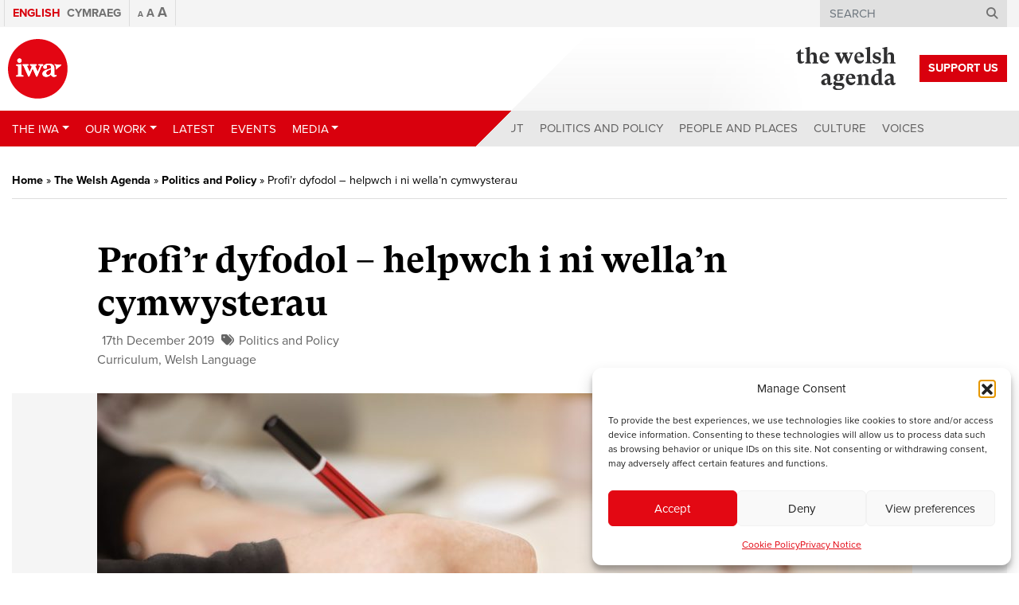

--- FILE ---
content_type: text/html; charset=UTF-8
request_url: https://www.iwa.wales/agenda/2019/12/profir-dyfodol-helpwch-i-ni-wellan-cymwysterau/
body_size: 20856
content:
<!DOCTYPE html>
<html lang="en-US">
<head>
	<meta charset="UTF-8">
	<meta name="viewport" content="width=device-width, initial-scale=1, shrink-to-fit=no">
	<link rel="profile" href="https://gmpg.org/xfn/11">

	<link rel="apple-touch-icon" sizes="180x180" href="/apple-touch-icon.png">
	<link rel="icon" type="image/png" sizes="32x32" href="/favicon-32x32.png">
	<link rel="icon" type="image/png" sizes="16x16" href="/favicon-16x16.png">
	<link rel="manifest" href="/site.webmanifest">
	<link rel="mask-icon" href="/safari-pinned-tab.svg" color="#5bbad5">
	<meta name="msapplication-TileColor" content="#ff0000">
	<meta name="theme-color" content="#d9000d">

	<meta name='robots' content='index, follow, max-image-preview:large, max-snippet:-1, max-video-preview:-1' />
<link rel="alternate" hreflang="en" href="https://www.iwa.wales/agenda/2019/12/profir-dyfodol-helpwch-i-ni-wellan-cymwysterau/" />
<link rel="alternate" hreflang="cy" href="https://www.iwa.wales/agenda/2019/12/profir-dyfodol-helpwch-i-ni-wellan-cymwysterau/?lang=cy" />
<link rel="alternate" hreflang="x-default" href="https://www.iwa.wales/agenda/2019/12/profir-dyfodol-helpwch-i-ni-wellan-cymwysterau/" />

	<!-- This site is optimized with the Yoast SEO plugin v26.8-RC7 - https://yoast.com/product/yoast-seo-wordpress/ -->
	<title>Profi&#039;r dyfodol - helpwch i ni wella&#039;n cymwysterau - Institute of Welsh Affairs</title>
	<meta name="description" content="Mae’r Cwricwlwm i Gymru yn gyfle i feddwl yn wahanol am addysg. Wrth i Cymwysterau Cymru lansio ei ymgynghoriad cyhoeddus cyntaf ar gymwysterau i gefnogi&#039;r cwricwlwm, mae&#039;r Prif Weithredwr Philip Blaker yn dweud bod angen y ddarpariaeth gywir ar bobl ifanc 16 oed yfory." />
	<link rel="canonical" href="https://www.iwa.wales/agenda/2019/12/profir-dyfodol-helpwch-i-ni-wellan-cymwysterau/" />
	<meta property="og:locale" content="en_US" />
	<meta property="og:type" content="article" />
	<meta property="og:title" content="Profi&#039;r dyfodol - helpwch i ni wella&#039;n cymwysterau - Institute of Welsh Affairs" />
	<meta property="og:description" content="Mae’r Cwricwlwm i Gymru yn gyfle i feddwl yn wahanol am addysg. Wrth i Cymwysterau Cymru lansio ei ymgynghoriad cyhoeddus cyntaf ar gymwysterau i gefnogi&#039;r cwricwlwm, mae&#039;r Prif Weithredwr Philip Blaker yn dweud bod angen y ddarpariaeth gywir ar bobl ifanc 16 oed yfory." />
	<meta property="og:url" content="https://www.iwa.wales/agenda/2019/12/profir-dyfodol-helpwch-i-ni-wellan-cymwysterau/" />
	<meta property="og:site_name" content="Institute of Welsh Affairs" />
	<meta property="article:published_time" content="2019-12-17T09:38:54+00:00" />
	<meta property="article:modified_time" content="2020-02-27T15:02:38+00:00" />
	<meta property="og:image" content="https://www.iwa.wales/wp-content/media/omr-3723132_1280-e1568287967987.jpg" />
	<meta property="og:image:width" content="1000" />
	<meta property="og:image:height" content="666" />
	<meta property="og:image:type" content="image/jpeg" />
	<meta name="author" content="Marine Furet" />
	<meta name="twitter:card" content="summary_large_image" />
	<meta name="twitter:label1" content="Written by" />
	<meta name="twitter:data1" content="Marine Furet" />
	<meta name="twitter:label2" content="Est. reading time" />
	<meta name="twitter:data2" content="4 minutes" />
	<script type="application/ld+json" class="yoast-schema-graph">{"@context":"https://schema.org","@graph":[{"@type":"Article","@id":"https://www.iwa.wales/agenda/2019/12/profir-dyfodol-helpwch-i-ni-wellan-cymwysterau/#article","isPartOf":{"@id":"https://www.iwa.wales/agenda/2019/12/profir-dyfodol-helpwch-i-ni-wellan-cymwysterau/"},"author":{"name":"Marine Furet","@id":"https://www.iwa.wales/#/schema/person/fab0d2777dbf92d67d07322967c4fc1b"},"headline":"Profi&#8217;r dyfodol &#8211; helpwch i ni wella&#8217;n cymwysterau","datePublished":"2019-12-17T09:38:54+00:00","dateModified":"2020-02-27T15:02:38+00:00","mainEntityOfPage":{"@id":"https://www.iwa.wales/agenda/2019/12/profir-dyfodol-helpwch-i-ni-wellan-cymwysterau/"},"wordCount":899,"publisher":{"@id":"https://www.iwa.wales/#organization"},"image":{"@id":"https://www.iwa.wales/agenda/2019/12/profir-dyfodol-helpwch-i-ni-wellan-cymwysterau/#primaryimage"},"thumbnailUrl":"https://www.iwa.wales/wp-content/media/omr-3723132_1280-e1568287967987.jpg","keywords":["Curriculum","Welsh Language"],"articleSection":["Politics and Policy"],"inLanguage":"en-US"},{"@type":"WebPage","@id":"https://www.iwa.wales/agenda/2019/12/profir-dyfodol-helpwch-i-ni-wellan-cymwysterau/","url":"https://www.iwa.wales/agenda/2019/12/profir-dyfodol-helpwch-i-ni-wellan-cymwysterau/","name":"Profi'r dyfodol - helpwch i ni wella'n cymwysterau - Institute of Welsh Affairs","isPartOf":{"@id":"https://www.iwa.wales/#website"},"primaryImageOfPage":{"@id":"https://www.iwa.wales/agenda/2019/12/profir-dyfodol-helpwch-i-ni-wellan-cymwysterau/#primaryimage"},"image":{"@id":"https://www.iwa.wales/agenda/2019/12/profir-dyfodol-helpwch-i-ni-wellan-cymwysterau/#primaryimage"},"thumbnailUrl":"https://www.iwa.wales/wp-content/media/omr-3723132_1280-e1568287967987.jpg","datePublished":"2019-12-17T09:38:54+00:00","dateModified":"2020-02-27T15:02:38+00:00","description":"Mae’r Cwricwlwm i Gymru yn gyfle i feddwl yn wahanol am addysg. Wrth i Cymwysterau Cymru lansio ei ymgynghoriad cyhoeddus cyntaf ar gymwysterau i gefnogi'r cwricwlwm, mae'r Prif Weithredwr Philip Blaker yn dweud bod angen y ddarpariaeth gywir ar bobl ifanc 16 oed yfory.","breadcrumb":{"@id":"https://www.iwa.wales/agenda/2019/12/profir-dyfodol-helpwch-i-ni-wellan-cymwysterau/#breadcrumb"},"inLanguage":"en-US","potentialAction":[{"@type":"ReadAction","target":["https://www.iwa.wales/agenda/2019/12/profir-dyfodol-helpwch-i-ni-wellan-cymwysterau/"]}]},{"@type":"ImageObject","inLanguage":"en-US","@id":"https://www.iwa.wales/agenda/2019/12/profir-dyfodol-helpwch-i-ni-wellan-cymwysterau/#primaryimage","url":"https://www.iwa.wales/wp-content/media/omr-3723132_1280-e1568287967987.jpg","contentUrl":"https://www.iwa.wales/wp-content/media/omr-3723132_1280-e1568287967987.jpg","width":1000,"height":666},{"@type":"BreadcrumbList","@id":"https://www.iwa.wales/agenda/2019/12/profir-dyfodol-helpwch-i-ni-wellan-cymwysterau/#breadcrumb","itemListElement":[{"@type":"ListItem","position":1,"name":"Home","item":"https://www.iwa.wales/"},{"@type":"ListItem","position":2,"name":"The Welsh Agenda","item":"https://www.iwa.wales/the-welsh-agenda/"},{"@type":"ListItem","position":3,"name":"Politics and Policy","item":"https://www.iwa.wales/agenda/category/politics/"},{"@type":"ListItem","position":4,"name":"Profi&#8217;r dyfodol &#8211; helpwch i ni wella&#8217;n cymwysterau"}]},{"@type":"WebSite","@id":"https://www.iwa.wales/#website","url":"https://www.iwa.wales/","name":"Institute of Welsh Affairs","description":"","publisher":{"@id":"https://www.iwa.wales/#organization"},"potentialAction":[{"@type":"SearchAction","target":{"@type":"EntryPoint","urlTemplate":"https://www.iwa.wales/?s={search_term_string}"},"query-input":{"@type":"PropertyValueSpecification","valueRequired":true,"valueName":"search_term_string"}}],"inLanguage":"en-US"},{"@type":"Organization","@id":"https://www.iwa.wales/#organization","name":"Institute of Welsh Affairs","url":"https://www.iwa.wales/","logo":{"@type":"ImageObject","inLanguage":"en-US","@id":"https://www.iwa.wales/#/schema/logo/image/","url":"https://www.iwa.wales/wp-content/media/iwa-og.png","contentUrl":"https://www.iwa.wales/wp-content/media/iwa-og.png","width":1024,"height":800,"caption":"Institute of Welsh Affairs"},"image":{"@id":"https://www.iwa.wales/#/schema/logo/image/"}},{"@type":"Person","@id":"https://www.iwa.wales/#/schema/person/fab0d2777dbf92d67d07322967c4fc1b","name":"Marine Furet","image":{"@type":"ImageObject","inLanguage":"en-US","@id":"https://www.iwa.wales/#/schema/person/image/","url":"https://secure.gravatar.com/avatar/b1431b286834fbad226e460143d3c55ea898873b2f0322f13b163fecb4c32b6a?s=96&d=mm&r=g","contentUrl":"https://secure.gravatar.com/avatar/b1431b286834fbad226e460143d3c55ea898873b2f0322f13b163fecb4c32b6a?s=96&d=mm&r=g","caption":"Marine Furet"},"url":"https://www.iwa.wales/agenda/author/marine-furet/"}]}</script>
	<!-- / Yoast SEO plugin. -->


<link rel='dns-prefetch' href='//s7.addthis.com' />
<link rel='dns-prefetch' href='//maps.googleapis.com' />
<link rel='dns-prefetch' href='//use.typekit.net' />
<link rel="alternate" type="application/rss+xml" title="Institute of Welsh Affairs &raquo; Feed" href="https://www.iwa.wales/feed/" />
<link rel="alternate" type="application/rss+xml" title="Institute of Welsh Affairs &raquo; Comments Feed" href="https://www.iwa.wales/comments/feed/" />
<script type="text/javascript" id="wpp-js" src="https://www.iwa.wales/wp-content/plugins/wordpress-popular-posts/assets/js/wpp.js?ver=7.3.6" data-sampling="0" data-sampling-rate="100" data-api-url="https://www.iwa.wales/wp-json/wordpress-popular-posts" data-post-id="32361" data-token="4251121559" data-lang="0" data-debug="1"></script>
<link rel="alternate" title="oEmbed (JSON)" type="application/json+oembed" href="https://www.iwa.wales/wp-json/oembed/1.0/embed?url=https%3A%2F%2Fwww.iwa.wales%2Fagenda%2F2019%2F12%2Fprofir-dyfodol-helpwch-i-ni-wellan-cymwysterau%2F" />
<link rel="alternate" title="oEmbed (XML)" type="text/xml+oembed" href="https://www.iwa.wales/wp-json/oembed/1.0/embed?url=https%3A%2F%2Fwww.iwa.wales%2Fagenda%2F2019%2F12%2Fprofir-dyfodol-helpwch-i-ni-wellan-cymwysterau%2F&#038;format=xml" />
<style id='wp-img-auto-sizes-contain-inline-css' type='text/css'>
img:is([sizes=auto i],[sizes^="auto," i]){contain-intrinsic-size:3000px 1500px}
/*# sourceURL=wp-img-auto-sizes-contain-inline-css */
</style>
<style id='wp-emoji-styles-inline-css' type='text/css'>

	img.wp-smiley, img.emoji {
		display: inline !important;
		border: none !important;
		box-shadow: none !important;
		height: 1em !important;
		width: 1em !important;
		margin: 0 0.07em !important;
		vertical-align: -0.1em !important;
		background: none !important;
		padding: 0 !important;
	}
/*# sourceURL=wp-emoji-styles-inline-css */
</style>
<link rel='stylesheet' id='wp-block-library-css' href='https://www.iwa.wales/wp-includes/css/dist/block-library/style.min.css?ver=6.9' type='text/css' media='all' />
<style id='global-styles-inline-css' type='text/css'>
:root{--wp--preset--aspect-ratio--square: 1;--wp--preset--aspect-ratio--4-3: 4/3;--wp--preset--aspect-ratio--3-4: 3/4;--wp--preset--aspect-ratio--3-2: 3/2;--wp--preset--aspect-ratio--2-3: 2/3;--wp--preset--aspect-ratio--16-9: 16/9;--wp--preset--aspect-ratio--9-16: 9/16;--wp--preset--color--black: #000000;--wp--preset--color--cyan-bluish-gray: #abb8c3;--wp--preset--color--white: #ffffff;--wp--preset--color--pale-pink: #f78da7;--wp--preset--color--vivid-red: #cf2e2e;--wp--preset--color--luminous-vivid-orange: #ff6900;--wp--preset--color--luminous-vivid-amber: #fcb900;--wp--preset--color--light-green-cyan: #7bdcb5;--wp--preset--color--vivid-green-cyan: #00d084;--wp--preset--color--pale-cyan-blue: #8ed1fc;--wp--preset--color--vivid-cyan-blue: #0693e3;--wp--preset--color--vivid-purple: #9b51e0;--wp--preset--gradient--vivid-cyan-blue-to-vivid-purple: linear-gradient(135deg,rgb(6,147,227) 0%,rgb(155,81,224) 100%);--wp--preset--gradient--light-green-cyan-to-vivid-green-cyan: linear-gradient(135deg,rgb(122,220,180) 0%,rgb(0,208,130) 100%);--wp--preset--gradient--luminous-vivid-amber-to-luminous-vivid-orange: linear-gradient(135deg,rgb(252,185,0) 0%,rgb(255,105,0) 100%);--wp--preset--gradient--luminous-vivid-orange-to-vivid-red: linear-gradient(135deg,rgb(255,105,0) 0%,rgb(207,46,46) 100%);--wp--preset--gradient--very-light-gray-to-cyan-bluish-gray: linear-gradient(135deg,rgb(238,238,238) 0%,rgb(169,184,195) 100%);--wp--preset--gradient--cool-to-warm-spectrum: linear-gradient(135deg,rgb(74,234,220) 0%,rgb(151,120,209) 20%,rgb(207,42,186) 40%,rgb(238,44,130) 60%,rgb(251,105,98) 80%,rgb(254,248,76) 100%);--wp--preset--gradient--blush-light-purple: linear-gradient(135deg,rgb(255,206,236) 0%,rgb(152,150,240) 100%);--wp--preset--gradient--blush-bordeaux: linear-gradient(135deg,rgb(254,205,165) 0%,rgb(254,45,45) 50%,rgb(107,0,62) 100%);--wp--preset--gradient--luminous-dusk: linear-gradient(135deg,rgb(255,203,112) 0%,rgb(199,81,192) 50%,rgb(65,88,208) 100%);--wp--preset--gradient--pale-ocean: linear-gradient(135deg,rgb(255,245,203) 0%,rgb(182,227,212) 50%,rgb(51,167,181) 100%);--wp--preset--gradient--electric-grass: linear-gradient(135deg,rgb(202,248,128) 0%,rgb(113,206,126) 100%);--wp--preset--gradient--midnight: linear-gradient(135deg,rgb(2,3,129) 0%,rgb(40,116,252) 100%);--wp--preset--font-size--small: 13px;--wp--preset--font-size--medium: 20px;--wp--preset--font-size--large: 36px;--wp--preset--font-size--x-large: 42px;--wp--preset--spacing--20: 0.44rem;--wp--preset--spacing--30: 0.67rem;--wp--preset--spacing--40: 1rem;--wp--preset--spacing--50: 1.5rem;--wp--preset--spacing--60: 2.25rem;--wp--preset--spacing--70: 3.38rem;--wp--preset--spacing--80: 5.06rem;--wp--preset--shadow--natural: 6px 6px 9px rgba(0, 0, 0, 0.2);--wp--preset--shadow--deep: 12px 12px 50px rgba(0, 0, 0, 0.4);--wp--preset--shadow--sharp: 6px 6px 0px rgba(0, 0, 0, 0.2);--wp--preset--shadow--outlined: 6px 6px 0px -3px rgb(255, 255, 255), 6px 6px rgb(0, 0, 0);--wp--preset--shadow--crisp: 6px 6px 0px rgb(0, 0, 0);}:where(.is-layout-flex){gap: 0.5em;}:where(.is-layout-grid){gap: 0.5em;}body .is-layout-flex{display: flex;}.is-layout-flex{flex-wrap: wrap;align-items: center;}.is-layout-flex > :is(*, div){margin: 0;}body .is-layout-grid{display: grid;}.is-layout-grid > :is(*, div){margin: 0;}:where(.wp-block-columns.is-layout-flex){gap: 2em;}:where(.wp-block-columns.is-layout-grid){gap: 2em;}:where(.wp-block-post-template.is-layout-flex){gap: 1.25em;}:where(.wp-block-post-template.is-layout-grid){gap: 1.25em;}.has-black-color{color: var(--wp--preset--color--black) !important;}.has-cyan-bluish-gray-color{color: var(--wp--preset--color--cyan-bluish-gray) !important;}.has-white-color{color: var(--wp--preset--color--white) !important;}.has-pale-pink-color{color: var(--wp--preset--color--pale-pink) !important;}.has-vivid-red-color{color: var(--wp--preset--color--vivid-red) !important;}.has-luminous-vivid-orange-color{color: var(--wp--preset--color--luminous-vivid-orange) !important;}.has-luminous-vivid-amber-color{color: var(--wp--preset--color--luminous-vivid-amber) !important;}.has-light-green-cyan-color{color: var(--wp--preset--color--light-green-cyan) !important;}.has-vivid-green-cyan-color{color: var(--wp--preset--color--vivid-green-cyan) !important;}.has-pale-cyan-blue-color{color: var(--wp--preset--color--pale-cyan-blue) !important;}.has-vivid-cyan-blue-color{color: var(--wp--preset--color--vivid-cyan-blue) !important;}.has-vivid-purple-color{color: var(--wp--preset--color--vivid-purple) !important;}.has-black-background-color{background-color: var(--wp--preset--color--black) !important;}.has-cyan-bluish-gray-background-color{background-color: var(--wp--preset--color--cyan-bluish-gray) !important;}.has-white-background-color{background-color: var(--wp--preset--color--white) !important;}.has-pale-pink-background-color{background-color: var(--wp--preset--color--pale-pink) !important;}.has-vivid-red-background-color{background-color: var(--wp--preset--color--vivid-red) !important;}.has-luminous-vivid-orange-background-color{background-color: var(--wp--preset--color--luminous-vivid-orange) !important;}.has-luminous-vivid-amber-background-color{background-color: var(--wp--preset--color--luminous-vivid-amber) !important;}.has-light-green-cyan-background-color{background-color: var(--wp--preset--color--light-green-cyan) !important;}.has-vivid-green-cyan-background-color{background-color: var(--wp--preset--color--vivid-green-cyan) !important;}.has-pale-cyan-blue-background-color{background-color: var(--wp--preset--color--pale-cyan-blue) !important;}.has-vivid-cyan-blue-background-color{background-color: var(--wp--preset--color--vivid-cyan-blue) !important;}.has-vivid-purple-background-color{background-color: var(--wp--preset--color--vivid-purple) !important;}.has-black-border-color{border-color: var(--wp--preset--color--black) !important;}.has-cyan-bluish-gray-border-color{border-color: var(--wp--preset--color--cyan-bluish-gray) !important;}.has-white-border-color{border-color: var(--wp--preset--color--white) !important;}.has-pale-pink-border-color{border-color: var(--wp--preset--color--pale-pink) !important;}.has-vivid-red-border-color{border-color: var(--wp--preset--color--vivid-red) !important;}.has-luminous-vivid-orange-border-color{border-color: var(--wp--preset--color--luminous-vivid-orange) !important;}.has-luminous-vivid-amber-border-color{border-color: var(--wp--preset--color--luminous-vivid-amber) !important;}.has-light-green-cyan-border-color{border-color: var(--wp--preset--color--light-green-cyan) !important;}.has-vivid-green-cyan-border-color{border-color: var(--wp--preset--color--vivid-green-cyan) !important;}.has-pale-cyan-blue-border-color{border-color: var(--wp--preset--color--pale-cyan-blue) !important;}.has-vivid-cyan-blue-border-color{border-color: var(--wp--preset--color--vivid-cyan-blue) !important;}.has-vivid-purple-border-color{border-color: var(--wp--preset--color--vivid-purple) !important;}.has-vivid-cyan-blue-to-vivid-purple-gradient-background{background: var(--wp--preset--gradient--vivid-cyan-blue-to-vivid-purple) !important;}.has-light-green-cyan-to-vivid-green-cyan-gradient-background{background: var(--wp--preset--gradient--light-green-cyan-to-vivid-green-cyan) !important;}.has-luminous-vivid-amber-to-luminous-vivid-orange-gradient-background{background: var(--wp--preset--gradient--luminous-vivid-amber-to-luminous-vivid-orange) !important;}.has-luminous-vivid-orange-to-vivid-red-gradient-background{background: var(--wp--preset--gradient--luminous-vivid-orange-to-vivid-red) !important;}.has-very-light-gray-to-cyan-bluish-gray-gradient-background{background: var(--wp--preset--gradient--very-light-gray-to-cyan-bluish-gray) !important;}.has-cool-to-warm-spectrum-gradient-background{background: var(--wp--preset--gradient--cool-to-warm-spectrum) !important;}.has-blush-light-purple-gradient-background{background: var(--wp--preset--gradient--blush-light-purple) !important;}.has-blush-bordeaux-gradient-background{background: var(--wp--preset--gradient--blush-bordeaux) !important;}.has-luminous-dusk-gradient-background{background: var(--wp--preset--gradient--luminous-dusk) !important;}.has-pale-ocean-gradient-background{background: var(--wp--preset--gradient--pale-ocean) !important;}.has-electric-grass-gradient-background{background: var(--wp--preset--gradient--electric-grass) !important;}.has-midnight-gradient-background{background: var(--wp--preset--gradient--midnight) !important;}.has-small-font-size{font-size: var(--wp--preset--font-size--small) !important;}.has-medium-font-size{font-size: var(--wp--preset--font-size--medium) !important;}.has-large-font-size{font-size: var(--wp--preset--font-size--large) !important;}.has-x-large-font-size{font-size: var(--wp--preset--font-size--x-large) !important;}
/*# sourceURL=global-styles-inline-css */
</style>

<style id='classic-theme-styles-inline-css' type='text/css'>
/*! This file is auto-generated */
.wp-block-button__link{color:#fff;background-color:#32373c;border-radius:9999px;box-shadow:none;text-decoration:none;padding:calc(.667em + 2px) calc(1.333em + 2px);font-size:1.125em}.wp-block-file__button{background:#32373c;color:#fff;text-decoration:none}
/*# sourceURL=/wp-includes/css/classic-themes.min.css */
</style>
<link rel='stylesheet' id='import-eventbrite-events-front-pro-css' href='https://www.iwa.wales/wp-content/plugins/import-eventbrite-events-pro/assets/css/import-eventbrite-events-pro.css?ver=6.9' type='text/css' media='all' />
<link rel='stylesheet' id='font-awesome-css' href='https://www.iwa.wales/wp-content/plugins/import-eventbrite-events/assets/css/font-awesome.min.css?ver=1.7.9' type='text/css' media='all' />
<link rel='stylesheet' id='import-eventbrite-events-front-css' href='https://www.iwa.wales/wp-content/plugins/import-eventbrite-events/assets/css/import-eventbrite-events.css?ver=1.7.9' type='text/css' media='all' />
<link rel='stylesheet' id='import-eventbrite-events-front-style2-css' href='https://www.iwa.wales/wp-content/plugins/import-eventbrite-events/assets/css/grid-style2.css?ver=1.7.9' type='text/css' media='all' />
<link rel='stylesheet' id='wpml-menu-item-0-css' href='https://www.iwa.wales/wp-content/plugins/sitepress-multilingual-cms/templates/language-switchers/menu-item/style.min.css?ver=1' type='text/css' media='all' />
<link rel='stylesheet' id='cmplz-general-css' href='https://www.iwa.wales/wp-content/plugins/complianz-gdpr/assets/css/cookieblocker.min.css?ver=1765964311' type='text/css' media='all' />
<link rel='stylesheet' id='wordpress-popular-posts-css-css' href='https://www.iwa.wales/wp-content/plugins/wordpress-popular-posts/assets/css/wpp.css?ver=7.3.6' type='text/css' media='all' />
<link rel='stylesheet' id='understrap-styles-css' href='https://www.iwa.wales/wp-content/themes/iwa-2020/css/theme.min.css?ver=.1737552446' type='text/css' media='all' />
<link rel='stylesheet' id='typekit-fonts-css' href='https://use.typekit.net/maf7xoy.css?ver=.1737552446' type='text/css' media='all' />
<script type="text/javascript" src="https://www.iwa.wales/wp-includes/js/jquery/jquery.min.js?ver=3.7.1" id="jquery-core-js"></script>
<script type="text/javascript" src="https://www.iwa.wales/wp-includes/js/jquery/jquery-migrate.min.js?ver=3.4.1" id="jquery-migrate-js"></script>
<script type="text/javascript" src="https://www.iwa.wales/wp-content/plugins/font-resizer/js/jquery.cookie.js?ver=6.9" id="fontResizerCookie-js"></script>
<script type="text/javascript" src="https://www.iwa.wales/wp-content/plugins/font-resizer/js/jquery.fontsize.js?ver=6.9" id="fontResizer-js"></script>
<script type="text/javascript" src="https://www.iwa.wales/wp-content/plugins/font-resizer/js/main.js?ver=6.9" id="fontResizerPlugin-js"></script>
<script type="text/javascript" src="//s7.addthis.com/js/300/addthis_widget.js?ver=6.9#pubid=ra-5720da3fd5dfe21e" id="addthis-js"></script>
<script></script><link rel="https://api.w.org/" href="https://www.iwa.wales/wp-json/" /><link rel="alternate" title="JSON" type="application/json" href="https://www.iwa.wales/wp-json/wp/v2/posts/32361" /><link rel="EditURI" type="application/rsd+xml" title="RSD" href="https://www.iwa.wales/xmlrpc.php?rsd" />
<meta name="generator" content="WordPress 6.9" />
<link rel='shortlink' href='https://www.iwa.wales/?p=32361' />
<meta name="generator" content="WPML ver:4.8.6 stt:1,11;" />
			<style>.cmplz-hidden {
					display: none !important;
				}</style>            <style id="wpp-loading-animation-styles">@-webkit-keyframes bgslide{from{background-position-x:0}to{background-position-x:-200%}}@keyframes bgslide{from{background-position-x:0}to{background-position-x:-200%}}.wpp-widget-block-placeholder,.wpp-shortcode-placeholder{margin:0 auto;width:60px;height:3px;background:#dd3737;background:linear-gradient(90deg,#dd3737 0%,#571313 10%,#dd3737 100%);background-size:200% auto;border-radius:3px;-webkit-animation:bgslide 1s infinite linear;animation:bgslide 1s infinite linear}</style>
            <meta name="mobile-web-app-capable" content="yes">
<meta name="apple-mobile-web-app-capable" content="yes">
<meta name="apple-mobile-web-app-title" content="Institute of Welsh Affairs - ">
<meta name="generator" content="Powered by WPBakery Page Builder - drag and drop page builder for WordPress."/>
<noscript><style> .wpb_animate_when_almost_visible { opacity: 1; }</style></noscript>
	<!-- Google Tag Manager -->
	<script>(function(w,d,s,l,i){w[l]=w[l]||[];w[l].push({'gtm.start':
	new Date().getTime(),event:'gtm.js'});var f=d.getElementsByTagName(s)[0],
	j=d.createElement(s),dl=l!='dataLayer'?'&l='+l:'';j.async=true;j.src=
	'https://www.googletagmanager.com/gtm.js?id='+i+dl;f.parentNode.insertBefore(j,f);
	})(window,document,'script','dataLayer','GTM-KTCQM8M');</script>
	<!-- End Google Tag Manager -->

	</head>

<body class="wp-singular post-template-default single single-post postid-32361 single-format-standard wp-embed-responsive wp-theme-iwa-2020 group-blog wpb-js-composer js-comp-ver-8.7.2 vc_responsive">

<!-- Google Tag Manager (noscript) -->
<noscript><iframe src="https://www.googletagmanager.com/ns.html?id=GTM-KTCQM8M"
height="0" width="0" style="display:none;visibility:hidden"></iframe></noscript>
<!-- End Google Tag Manager (noscript) -->

<div class="site" id="page">

	<!-- ******************* The Navbar Area ******************* -->
	<div id="wrapper-navbar" itemscope itemtype="http://schema.org/WebSite">

		<a class="skip-link sr-only sr-only-focusable" href="#content">Skip to content</a>

		<nav class="navbar-top">
							<div class="container">
					<div>
			
					<!-- The WordPress Menu goes here -->
					<div class="menu-top-menu-container"><ul id="main-menu" class="navbar-nav ml-auto"><li id="menu-item-wpml-ls-7436-en" class="menu-item wpml-ls-slot-7436 wpml-ls-item wpml-ls-item-en wpml-ls-current-language wpml-ls-menu-item wpml-ls-first-item menu-item-type-wpml_ls_menu_item menu-item-object-wpml_ls_menu_item nav-item nav-item-wpml-ls-7436-en"><a title="
&lt;span class=&quot;wpml-ls-native&quot; lang=&quot;en&quot;&gt;English&lt;/span&gt;" href="https://www.iwa.wales/agenda/2019/12/profir-dyfodol-helpwch-i-ni-wellan-cymwysterau/" class="nav-link" role="menuitem"><span class="wpml-ls-native" lang="en">English</span></a></li><li id="menu-item-wpml-ls-7436-cy" class="menu-item wpml-ls-slot-7436 wpml-ls-item wpml-ls-item-cy wpml-ls-menu-item wpml-ls-last-item menu-item-type-wpml_ls_menu_item menu-item-object-wpml_ls_menu_item nav-item nav-item-wpml-ls-7436-cy"><a title="
&lt;span class=&quot;wpml-ls-native&quot; lang=&quot;cy&quot;&gt;Cymraeg&lt;/span&gt;" href="https://www.iwa.wales/agenda/2019/12/profir-dyfodol-helpwch-i-ni-wellan-cymwysterau/?lang=cy" class="nav-link" aria-label="Switch to Cymraeg" role="menuitem"><span class="Switch to Cymraeg"></span>&nbsp;<span class="wpml-ls-native" lang="cy">Cymraeg</span></a></li></ul></div>
					<div class="font-switcher">
					<ul class="ct-font-resizer"><li class="fontResizer ct-font-resizer-element" style="text-align: center; font-weight: bold;"><a class="fontResizer_minus ct-font-resizer-minus" href="#" title="Decrease font size" style="font-size: 0.7em;">A</a> <a class="fontResizer_reset ct-font-resizer-reset" href="#" title="Reset font size">A</a> <a class="fontResizer_add ct-font-resizer-plus" href="#" title="Increase font size" style="font-size: 1.2em;">A</a> <input type="hidden" id="fontResizer_value" value="ownelement" /><input type="hidden" id="fontResizer_ownid" value="" /><input type="hidden" id="fontResizer_ownelement" value="html" /><input type="hidden" id="fontResizer_resizeSteps" value="1.6" /><input type="hidden" id="fontResizer_cookieTime" value="31" /><input type="hidden" id="fontResizer_maxFontsize" value="" /><input type="hidden" id="fontResizer_minFontsize" value="" /></li></ul>					</div>

		      
					<div class="search search-desktop">
						
<form method="get" id="searchform" action="https://www.iwa.wales/" role="search">
	<label class="sr-only" for="s">Search</label>
	<div class="input-group">
		<input class="field form-control" id="s" name="s" type="text"
			placeholder="Search" value="">
		<span class="input-group-append">
			<button id="searchsubmit" name="submit" type="submit" class="submit btn btn-primary">
				<i class="d-none d-md-block fa fa-search"></i>
				<span class="d-block d-md-none">&gt;</span>
			</button>
		</span>
	</div>
<input type='hidden' name='lang' value='en' /></form>
					</div>

					<div class="search search-mobile">
						<ul>
							<li class="dropdown">
							  							  <a href="#" class="dropdown-toggle" data-toggle="dropdown" role="button" aria-haspopup="true" aria-expanded="false"><span>Search </span><i class="fa fa-search"></i></a>
							  <ul class="dropdown-menu navbar-search">
							    <li>
<form method="get" id="searchform" action="https://www.iwa.wales/" role="search">
	<label class="sr-only" for="s">Search</label>
	<div class="input-group">
		<input class="field form-control" id="s" name="s" type="text"
			placeholder="Search" value="">
		<span class="input-group-append">
			<button id="searchsubmit" name="submit" type="submit" class="submit btn btn-primary">
				<i class="d-none d-md-block fa fa-search"></i>
				<span class="d-block d-md-none">&gt;</span>
			</button>
		</span>
	</div>
<input type='hidden' name='lang' value='en' /></form>
</li>
							  </ul>
							</li>
						</ul>
					</div>

							</div><!-- .col-12 -->
			</div><!-- .container -->
					</nav>

		<div class="container navbar-container">

			
				<a class="navbar-brand" rel="home" href="https://www.iwa.wales/" title="Institute of Welsh Affairs" itemprop="url"><img src="https://www.iwa.wales/wp-content/themes/iwa-2020/img/logo.svg" title="Institute of Welsh Affairs"></a>

			
				
				<a href="https://www.iwa.wales/about-us/support-us/" class="navbar-brand-support-us btn" target="">Support Us</a>

				<a class="navbar-brand-welsh-agenda" rel="home" href="https://www.iwa.wales/the-welsh-agenda/" title="The Welsh Agenda" itemprop="url">
					<img src="https://www.iwa.wales/wp-content/themes/iwa-2020/img/logo-welsh-agenda.svg" class="agenda-logo" title="The Welsh Agenda">

									</a>

				<a id="mobile-menu-btn" class="collapsed" data-toggle="collapse" data-target="#navbarNavDropdown" aria-controls="navbarNavDropdown" aria-expanded="false" aria-label="Toggle navigation">
				  <span></span>
				  <span></span>
				  <span></span>
				  <span></span>
				</a>

		</div><!-- .container -->

		<nav class="navbar navbar-expand-lg">

					<div class="container">
		
				<div id="navbarNavDropdown" class="collapse navbar-collapse">

					<!-- The WordPress Menu goes here -->
					<ul id="main-menu-left" class="navbar-nav mr-auto"><li id="menu-item-32557" class="menu-item menu-item-type-post_type menu-item-object-page menu-item-has-children nav-item nav-item-32557  dropdown"><a title="The IWA" href="#" class="dropdown-toggle nav-link" data-toggle="dropdown" role="button" aria-haspopup="true">The IWA</a>
<div role="menu" class=" dropdown-menu" data-animation="flipInX">
<div class="container"><div class="row"><div class="col-lg-4 dropdown-menu-image"></div><div class="col-lg-8 dropdown-menu-items"><a title="About Us" href="https://www.iwa.wales/about-us/" class="menu-item menu-item-type-post_type menu-item-object-page dropdown-item" id="menu-item-32563">About Us</a><a title="Support Us" href="https://www.iwa.wales/about-us/support-us/" class="menu-item menu-item-type-post_type menu-item-object-page dropdown-item" id="menu-item-32564">Support Us</a><a title="Annual Reports" href="https://www.iwa.wales/about-us/annual-reports/" class="menu-item menu-item-type-post_type menu-item-object-page dropdown-item" id="menu-item-32558">Annual Reports</a><a title="Fellows" href="https://www.iwa.wales/about-us/fellows/" class="menu-item menu-item-type-post_type menu-item-object-page dropdown-item" id="menu-item-32559">Fellows</a><a title="History" href="https://www.iwa.wales/about-us/history/" class="menu-item menu-item-type-post_type menu-item-object-page dropdown-item" id="menu-item-32560">History</a><a title="Team" href="https://www.iwa.wales/about-us/team/" class="menu-item menu-item-type-post_type menu-item-object-page dropdown-item" id="menu-item-32561">Team</a><a title="Trustees" href="https://www.iwa.wales/about-us/trustees/" class="menu-item menu-item-type-post_type menu-item-object-page dropdown-item" id="menu-item-32562">Trustees</a><a title="Contact" href="https://www.iwa.wales/about-us/contact/" class="menu-item menu-item-type-post_type menu-item-object-page dropdown-item" id="menu-item-32565">Contact</a></div>
</div>
</div>
</div>
</li><li id="menu-item-32576" class="menu-item menu-item-type-post_type menu-item-object-page menu-item-has-children nav-item nav-item-32576  dropdown"><a title="Our Work" href="#" class="dropdown-toggle nav-link" data-toggle="dropdown" role="button" aria-haspopup="true">Our Work</a>
<div role="menu" class=" dropdown-menu" data-animation="flipInX">
<div class="container"><div class="row"><div class="col-lg-4 dropdown-menu-image"></div><div class="col-lg-8 dropdown-menu-items"><a title="Our Work" href="https://www.iwa.wales/our-work/" class="menu-item menu-item-type-post_type menu-item-object-page dropdown-item" id="menu-item-35154">Our Work</a><a title="DEMOCRACY" href="https://www.iwa.wales/our-work/themes/democracy/" class="menu-item menu-item-type-taxonomy menu-item-object-work_types dropdown-item" id="menu-item-32580">DEMOCRACY</a><a title="PUBLIC SERVICES" href="https://www.iwa.wales/our-work/themes/public-services/" class="menu-item menu-item-type-taxonomy menu-item-object-work_types dropdown-item" id="menu-item-32582">PUBLIC SERVICES</a><a title="ECONOMY" href="https://www.iwa.wales/our-work/themes/economy/" class="menu-item menu-item-type-taxonomy menu-item-object-work_types dropdown-item" id="menu-item-32581">ECONOMY</a><a title="REPORTS" href="https://www.iwa.wales/our-work/themes/reports/" class="menu-item menu-item-type-taxonomy menu-item-object-work_types dropdown-item" id="menu-item-32723">REPORTS</a><a title="Professional Training" href="https://www.iwa.wales/iwa-professional-training/" class="menu-item menu-item-type-post_type menu-item-object-page dropdown-item" id="menu-item-80650">Professional Training</a><a title="Elections 2024" href="https://www.iwa.wales/our-work/work/through-a-welsh-lens-iwa-general-elections-explainers/" class="menu-item menu-item-type-custom menu-item-object-custom dropdown-item" id="menu-item-89639">Elections 2024</a><a title="the welsh agenda" href="https://www.iwa.wales/our-work/themes/the-welsh-agenda/" class="menu-item menu-item-type-taxonomy menu-item-object-work_types dropdown-item" id="menu-item-35138">the welsh agenda</a></div>
</div>
</div>
</div>
</li><li id="menu-item-61747" class="menu-item menu-item-type-taxonomy menu-item-object-work_types nav-item nav-item-61747"><a title="Latest" href="https://www.iwa.wales/our-work/themes/our-impact/" class="nav-link">Latest</a></li><li id="menu-item-32583" class="menu-item menu-item-type-post_type_archive menu-item-object-eventbrite_events nav-item nav-item-32583"><a title="Events" href="https://www.iwa.wales/events/" class="nav-link">Events</a></li><li id="menu-item-73216" class="menu-item menu-item-type-post_type menu-item-object-page menu-item-has-children nav-item nav-item-73216  dropdown"><a title="Media" href="#" class="dropdown-toggle nav-link" data-toggle="dropdown" role="button" aria-haspopup="true">Media</a>
<div role="menu" class=" dropdown-menu" data-animation="flipInX">
<div class="container"><div class="row"><div class="col-lg-4 dropdown-menu-image"></div><div class="col-lg-8 dropdown-menu-items"><a title="Videos" href="https://www.iwa.wales/videos/" class="menu-item menu-item-type-post_type menu-item-object-page dropdown-item" id="menu-item-45596">Videos</a><a title="Podcasts" href="https://www.iwa.wales/podcasts/" class="menu-item menu-item-type-post_type menu-item-object-page dropdown-item" id="menu-item-49422">Podcasts</a></div>
</div>
</div>
</div>
</li><li id="menu-item-73233" class="d-md-none menu-item menu-item-type-post_type menu-item-object-page current_page_parent nav-item nav-item-73233"><a title="Welsh Agenda" href="https://www.iwa.wales/the-welsh-agenda/" class="nav-link">Welsh Agenda</a></li></ul>
					<!-- The WordPress Menu goes here -->
					<ul id="main-menu-right" class="navbar-nav ml-auto"><li id="menu-item-79956" class="menu-item menu-item-type-post_type menu-item-object-page nav-item nav-item-79956"><a title="About" href="https://www.iwa.wales/about-the-welsh-agenda/" class="nav-link">About</a></li><li id="menu-item-73237" class="menu-item menu-item-type-custom menu-item-object-custom nav-item nav-item-73237"><a title="Politics and Policy" href="https://www.iwa.wales/agenda/category/politics/" class="nav-link">Politics and Policy</a></li><li id="menu-item-32554" class="menu-item menu-item-type-taxonomy menu-item-object-category nav-item nav-item-32554"><a title="People and Places" href="https://www.iwa.wales/agenda/category/people-and-places/" class="nav-link">People and Places</a></li><li id="menu-item-32553" class="menu-item menu-item-type-taxonomy menu-item-object-category nav-item nav-item-32553"><a title="Culture" href="https://www.iwa.wales/agenda/category/culture/" class="nav-link">Culture</a></li><li id="menu-item-32556" class="menu-item menu-item-type-taxonomy menu-item-object-category nav-item nav-item-32556"><a title="Voices" href="https://www.iwa.wales/agenda/category/voices/" class="nav-link">Voices</a></li></ul>
				</div>

						</div><!-- .container -->
			
		</nav><!-- .site-navigation -->

	</div><!-- #wrapper-navbar end -->

<div class="wrapper" id="single-wrapper">

	
    <div class="container">
      <div class="row">

        <header class="page-header col-12">

          <div class="row">
            <div class="col-12 col-md-8">

              <p id="breadcrumbs"><span><span><a href="https://www.iwa.wales/">Home</a></span> » <span><a href="https://www.iwa.wales/the-welsh-agenda/">The Welsh Agenda</a></span> » <span><a href="https://www.iwa.wales/agenda/category/politics/">Politics and Policy</a></span> » <span class="breadcrumb_last" aria-current="page">Profi&#8217;r dyfodol &#8211; helpwch i ni wella&#8217;n cymwysterau</span></span></p>
              
                
              
              
            </div><!-- .col-12 .col-md-8 -->

                      </div><!-- .row -->
        </header><!-- .page-header -->

      </div><!-- .row -->
    </div><!-- .container -->


	<div class="container" id="content" tabindex="-1">

		<main class="site-main" id="main">

			
				
<article class="post-32361 post type-post status-publish format-standard has-post-thumbnail hentry category-politics tag-curriculum tag-welsh-language" id="post-32361">

	<div class="row entry-header-row align-items-end">

		<header class="entry-header col-md-10 offset-md-1 col-lg-8">

			<h1 class="entry-title">Profi&#8217;r dyfodol &#8211; helpwch i ni wella&#8217;n cymwysterau</h1>
			<div class="entry-meta">

				<i class="fa fa-clock-o"></i> <time class="entry-date published" datetime="2019-12-17T09:38:54+00:00">17th December 2019</time><time class="updated" datetime="2020-02-27T15:02:38+00:00"> (27th February 2020) </time>
				<span class="cat-links"><i class="fa fa-tags"></i> <a href="https://www.iwa.wales/agenda/category/politics/" rel="category tag">Politics and Policy</a></span><span class="tags-links"><a href="https://www.iwa.wales/agenda/tag/curriculum/" rel="tag">Curriculum</a>, <a href="https://www.iwa.wales/agenda/tag/welsh-language/" rel="tag">Welsh Language</a></span>
			</div><!-- .entry-meta -->

		</header><!-- .entry-header -->

		    
    
	</div><!-- .row -->

			<div class="entry-thumbnail">

			<div class="row">

				<div class="col-12 col-md-11 order-md-2">
					<img width="1024" height="682" src="https://www.iwa.wales/wp-content/media/omr-3723132_1280-1024x682.jpg" class="attachment-large size-large wp-post-image" alt="" decoding="async" fetchpriority="high" srcset="https://www.iwa.wales/wp-content/media/omr-3723132_1280-1024x682.jpg 1024w, https://www.iwa.wales/wp-content/media/omr-3723132_1280-300x200.jpg 300w, https://www.iwa.wales/wp-content/media/omr-3723132_1280-768x512.jpg 768w, https://www.iwa.wales/wp-content/media/omr-3723132_1280-543x362.jpg 543w, https://www.iwa.wales/wp-content/media/omr-3723132_1280-400x267.jpg 400w, https://www.iwa.wales/wp-content/media/omr-3723132_1280-e1568287967987.jpg 1000w" sizes="(max-width: 1024px) 100vw, 1024px" />				</div>

				<div class="col-12 col-md-1 order-md-1 share">
					<div class="share-inner">
						<div class="addthis_inline_share_toolbox_uv53"></div>
					</div>
				</div>

			</div><!-- .row -->

		</div><!-- .entry-thumbnail -->
	
	<div class="row">
		<div class="col-12 offset-md-1 col-md-10 col-xl-7">

			<div class="entry-content">

									<div class="entry-content-excerpt">
						<p>Mae’r Cwricwlwm i Gymru yn gyfle i feddwl yn wahanol am addysg. Wrth i Cymwysterau Cymru lansio ei ymgynghoriad cyhoeddus cyntaf ar gymwysterau i gefnogi&#8217;r cwricwlwm, mae&#8217;r Prif Weithredwr Philip Blaker yn dweud bod angen y ddarpariaeth gywir ar bobl ifanc 16 oed yfory.</p>
					</div>
				
				<p>&nbsp;</p>
<p><span style="font-weight: 400;">Wrth i gwricwlwm newydd uchelgeisiol Cymru symud yn nes at fod yn realiti, mae&#8217;n anorfod y bydd cwestiynau&#8217;n codi ynglŷn â sut y bydd y cwricwlwm yn cael ei ddeddfu. </span></p>
<p>&nbsp;</p>
<p><span style="font-weight: 400;">Fel rheoleiddiwr cymwysterau annibynnol, rydym yn gwybod bod y newid mewn dull a fwriadwyd gan y cwricwlwm yn cynnig cyfle i ailystyried sut rydym yn disgwyl i bobl ifanc 16 oed ddangos eu cyrhaeddiad. </span></p>
<p>&nbsp;</p>
<p><span style="font-weight: 400;">Sut ydyn ni&#8217;n mesur llwyddiant mewn dysgu? Beth ydym am i&#8217;n pobl ifanc ei wybod erbyn iddyn nhw adael yr ysgol? Beth ddylen nhw allu ei wneud? Sut allwn roi&#8217;r cyfle gorau i ddysgwyr Cymru lwyddo? Ni all cymwysterau ateb yr holl gwestiynau hyn. Yn wir, ddylen ni ddim gofyn iddyn nhw wneud hynny – dim ond rhan o brofiad addysgol rhywun all cymwysterau fod ac ni ddylid eu hystyried yn lle cwricwlwm crwn a phrofiad addysgol eang.</span></p>
<p>&nbsp;</p>
<p><span style="font-weight: 400;">Fodd bynnag, rydym wedi lansio ein hymgynghoriad cyntaf i ddechrau chwilio am atebion i rai o&#8217;r cwestiynau hyn, gan gynnig egwyddorion allweddol i&#8217;n helpu i lunio&#8217;r dyfodol. Rydym hefyd yn holi am ddiben, dewis a sut mae sgiliau&#8217;n cyd-fynd â&#8217;r agenda addysg newydd hon. Dyma un o&#8217;r cwestiynau rydym yn eu profi drwy&#8217;r ymgynghoriad hwn: a ddylem barhau i alw cymwysterau newydd a gynlluniwyd ar gyfer y cwricwlwm newydd yn TGAU?</span></p>
<p>&nbsp;</p>
<p><span style="font-weight: 400;">Mae Comisiynydd Cenedlaethau&#8217;r Dyfodol Cymru wedi cwestiynu rôl cymwysterau yn 16 oed yn ddiweddar, gyda chyhoeddi&#8217;r adroddiad </span><a href="https://futuregenerations.wales/resources_posts/education-fit-for-the-future-in-wales-report/"><i><span style="font-weight: 400;">Addysg Addas i&#8217;r Dyfodol yng Nghymru </span></i></a><span style="font-weight: 400;">mewn cydweithrediad â&#8217;r Athro Calvin Jones. Roedd y penawdau’n canolbwyntio ar alwad i ddileu TGAU a symud i ffwrdd o obsesiwn gydag arholiadau. Mae&#8217;n her amlwg i&#8217;r status quo ac yn ddadl iach i&#8217;w chael.</span></p>
<p>&nbsp;</p>
<p><span style="font-weight: 400;">Heb amheuaeth, TGAU yw&#8217;r cymhwyster y mae pobl ifanc 16 oed yng Nghymru yn ei adnabod heddiw. Rydym yn gwybod o&#8217;n gwaith yn mesur hyder y cyhoedd bod TGAU yn fesur cadarn, y gellir ymddiried ynddynt a&#8217;u deall. Oherwydd hynny, maent yn teithio&#8217;n dda er gwaethaf gwahaniaethau nodedig ar draws awdurdodaethau a gyflwynwyd dros y blynyddoedd diwethaf. </span></p>
<p>&nbsp;</p>
<p><span style="font-weight: 400;">Gan roi brand o&#8217;r neilltu am ennyd, cwestiwn arall y mae pobl yn ei ofyn yw pam mae angen cymwysterau arnom yn 16 oed o gwbl? Mae&#8217;n gwestiwn teg. Mae arweinwyr meddwl sy&#8217;n cwestiynu a yw 16 oed yn rhy ifanc i brofi pwysau arholiadau, ac a oes ar bobl wir angen cymwysterau yr oedran hwnnw?</span></p>
<p>&nbsp;</p>
<p><span style="font-weight: 400;">Credaf fod angen cymwysterau yn 16 oed o hyd. Mae addysg yng Nghymru yn orfodol hyd at yr oedran hwnnw, yn wahanol i Loegr lle mae addysg yn orfodol hyd at 18 oed. Er bod y rhan fwyaf o bobl ifanc 16 oed yn dewis parhau â&#8217;u haddysg, nid yw pob un yn gwneud hynny. Hyd yn oed ymhlith y rhai sy&#8217;n gwneud hynny, ni fydd pob un yn cyflawni ymhellach. Felly, mae&#8217;n hanfodol bod gan bawb sy&#8217;n mynd drwy addysg ffordd o ddangos yr hyn y maent yn ei wybod a&#8217;r hyn y gallant ei wneud.</span></p>
<p>&nbsp;</p>
<p><span style="font-weight: 400;">Mae rhai arweinwyr meddwl hefyd yn rhagweld y bydd pobl yn newid gyrfa lawer gwaith yn yr economi yn y dyfodol, yn wir mae pobl wedi gwneud hynny ers blynyddoedd lawer eisoes. Yn fy marn i, mae hyn yn gwneud cofnod cyffredinol o gyrhaeddiad yn bwysicach fyth yn 16 oed gan fod y cymwysterau a enillir ar ôl yr oedran hwn yn mynd i fod yn fwy penodol ac efallai na fydd yn galluogi pontio rhwng gyrfaoedd yn nes ymlaen yn eu bywydau.</span></p>
<p>&nbsp;</p>
<p><span style="font-weight: 400;">A yw arholiadau TGAU heddiw yn addas ar gyfer yfory? Byddai rhai&#8217;n dadlau nad ydynt yn addas o gwbl. Ond mae perygl o golli&#8217;r pwynt yma. Mae&#8217;n anochel mai oes silff gyfyngedig sydd i gymwysterau, felly mae angen eu diwygio dros gyfnod o amser er mwyn bod yn berthnasol. Ond nid yw hynny&#8217;n golygu dweud eich bod yn cael gwared ar yr enw – gallant esblygu ond parhau i fod â’r un teitl o hyd. </span></p>
<p>&nbsp;</p>
<p><span style="font-weight: 400;">Wrth inni edrych ar y ffordd orau o ddatblygu ein cymwysterau heddiw, byddwn yn edrych y tu hwnt i&#8217;r manylion technegol. Mewn byd lle mae&#8217;r hyn y gall pobl ei wneud yr un mor bwysig â&#8217;r hyn a wyddant, byddwn yn defnyddio lens sgiliau ar gyfer cymwysterau lle y gallwn. Rydym eisoes yn gwneud hyn ar gyfer TGAU diwygiedig mewn meysydd pwysig y &#8216;byd go iawn&#8217; fel technoleg ddigidol a&#8217;r amgylchedd adeiledig, a gallwn weld glasbrint defnyddiol a allai weithio ar gyfer cymwysterau eraill.</span></p>
<p>&nbsp;</p>
<p><span style="font-weight: 400;">Os ydym am i&#8217;n pobl ifanc gael y cyfle gorau mewn bywyd wrth iddynt groesi i fyd oedolion, rhaid inni wneud popeth a allwn i sicrhau bod y ddarpariaeth yn 16 oed y gorau posibl. Wedi&#8217;i deilwra&#8217;n arbennig ar gyfer Cymru, gan ysbrydoli uchelgais a pharch y tu hwnt i&#8217;n ffin genedlaethol.</span></p>
<p>&nbsp;</p>
<p><span style="font-weight: 400;">Mae’r Cwricwlwm i Gymru yn gyfle rhy dda i&#8217;w golli ar gyfer cymwysterau. Mae arnom angen i bobl Cymru ddefnyddio ein hymgynghoriad i&#8217;n helpu i lunio&#8217;r dyfodol. </span></p>
<p>&nbsp;</p>
<p><b>Mae ymgynghoriad ar-lein <a href="https://www.qualificationswales.org/english/qualified-for-the-future/">Cymwysterau Cymru</a> &#8216;<em>C</em></b><b><i>ymwys ar gyfer y Dyfodol&#8217; </i></b><b>ar agor tan 5pm ar 7 Chwefror. Gallwch wrando ar recordiad o <a href="https://audioboom.com/posts/7448760-qualifications-wales-qualified-for-the-future">lansiad yr ymgynghoriad yma.</a></b></p>
<p>&nbsp;</p>
<p><strong>All articles published on Click on Wales are subject to IWA’s <a href="https://www.iwa.wales/disclaimer/">disclaimer</a>.</strong></p>

				
									<div class="meta-outer author-details">   
						<p>Philip Blaker yw Prif Weithredwr Cymwysterau Cymru</p>
					</div>
								<!-- End of author details -->

				


			</div><!-- .entry-content -->

		</div><!-- .col-12 col-lg-9 -->

		<div class="d-none d-xl-block col-xl-4">

			<!-- Do the right sidebar -->
			
<div class="widget-area" id="right-sidebar" role="complementary">

  
  
  <div class="widget-area" id="right-sidebar" role="complementary">

    <aside id="wpp-2" class="widget popular-posts">
    <h3 class="widget-title">Most Popular</h3>

      <ul class="wpp-list">

        
                <li>
                  <div class="row">
                    <div class="col-9">
                      <div class="cat"><a href="https://www.iwa.wales/agenda/category/culture/">Culture</a></div>
                      <div class="title"><a href="https://www.iwa.wales/agenda/2025/12/traduttore-traditore-embedding-cymraeg-at-pwnc-llosg/">Traduttore, traditore: Embedding Cymraeg at Pwnc Llosg</a></div>
                      <div class="date"><i class="fa fa-clock-o"></i> December 8, 2025</div>
                      <div class="date tag"><i class="fa fa-tag"></i> Tags: <a href="https://www.iwa.wales/agenda/tag/cymraeg/" rel="tag">Cymraeg</a>, <a href="https://www.iwa.wales/agenda/tag/welsh-culture/" rel="tag">Welsh Culture</a>, <a href="https://www.iwa.wales/agenda/tag/welsh-language/" rel="tag">Welsh Language</a></div>
                    </div>
                    <div class="col-3">
                      <div class="thumb">
                            <a href="https://www.iwa.wales/agenda/2025/12/traduttore-traditore-embedding-cymraeg-at-pwnc-llosg/">
                              <img width="1000" height="667" src="https://www.iwa.wales/wp-content/media/DSC03372-scaled-e1764931499864.jpg" class="attachment-post-thumbnail size-post-thumbnail wp-post-image" alt="" decoding="async" />                            </a>
                      </div>
                      </div>
                  </div>
                </li>

            
                <li>
                  <div class="row">
                    <div class="col-9">
                      <div class="cat"><a href="https://www.iwa.wales/agenda/category/voices/">Voices</a></div>
                      <div class="title"><a href="https://www.iwa.wales/agenda/2025/05/how-governors-can-support-schools-with-the-significant-challenges-they-face/">How governors can support schools with the significant challenges they face</a></div>
                      <div class="date"><i class="fa fa-clock-o"></i> May 6, 2025</div>
                      <div class="date tag"><i class="fa fa-tag"></i> Tags: <a href="https://www.iwa.wales/agenda/tag/curriculum/" rel="tag">Curriculum</a>, <a href="https://www.iwa.wales/agenda/tag/schools/" rel="tag">Schools</a></div>
                    </div>
                    <div class="col-3">
                      <div class="thumb">
                            <a href="https://www.iwa.wales/agenda/2025/05/how-governors-can-support-schools-with-the-significant-challenges-they-face/">
                              <img width="1000" height="706" src="https://www.iwa.wales/wp-content/media/element5-digital-OyCl7Y4y0Bk-unsplash-1.jpg" class="attachment-post-thumbnail size-post-thumbnail wp-post-image" alt="" decoding="async" srcset="https://www.iwa.wales/wp-content/media/element5-digital-OyCl7Y4y0Bk-unsplash-1.jpg 1000w, https://www.iwa.wales/wp-content/media/element5-digital-OyCl7Y4y0Bk-unsplash-1-300x212.jpg 300w, https://www.iwa.wales/wp-content/media/element5-digital-OyCl7Y4y0Bk-unsplash-1-768x542.jpg 768w" sizes="(max-width: 1000px) 100vw, 1000px" />                            </a>
                      </div>
                      </div>
                  </div>
                </li>

            
                <li>
                  <div class="row">
                    <div class="col-9">
                      <div class="cat"><a href="https://www.iwa.wales/agenda/category/people-and-places/">People and Places</a></div>
                      <div class="title"><a href="https://www.iwa.wales/agenda/2025/03/introducing-and-evaluating-kiva/">Introducing and evaluating the KiVa school-based antibullying programme in Wales</a></div>
                      <div class="date"><i class="fa fa-clock-o"></i> March 10, 2025</div>
                      <div class="date tag"><i class="fa fa-tag"></i> Tags: <a href="https://www.iwa.wales/agenda/tag/curriculum/" rel="tag">Curriculum</a>, <a href="https://www.iwa.wales/agenda/tag/education/" rel="tag">Education</a></div>
                    </div>
                    <div class="col-3">
                      <div class="thumb">
                            <a href="https://www.iwa.wales/agenda/2025/03/introducing-and-evaluating-kiva/">
                              <img width="1000" height="667" src="https://www.iwa.wales/wp-content/media/andrew-neel-JBfdCFeRDeQ-unsplash.jpg" class="attachment-post-thumbnail size-post-thumbnail wp-post-image" alt="" decoding="async" loading="lazy" srcset="https://www.iwa.wales/wp-content/media/andrew-neel-JBfdCFeRDeQ-unsplash.jpg 1000w, https://www.iwa.wales/wp-content/media/andrew-neel-JBfdCFeRDeQ-unsplash-300x200.jpg 300w, https://www.iwa.wales/wp-content/media/andrew-neel-JBfdCFeRDeQ-unsplash-768x512.jpg 768w" sizes="auto, (max-width: 1000px) 100vw, 1000px" />                            </a>
                      </div>
                      </div>
                  </div>
                </li>

            
                <li>
                  <div class="row">
                    <div class="col-9">
                      <div class="cat"><a href="https://www.iwa.wales/agenda/category/people-and-places/">People and Places</a></div>
                      <div class="title"><a href="https://www.iwa.wales/agenda/2023/07/rhia-danis-interviews-mohima-hussain-about-experience-racism-finalist-miss-wales-pageant-2023/">Beauty Queens and Identity Politics: Exploring what it means to be Welsh today</a></div>
                      <div class="date"><i class="fa fa-clock-o"></i> July 21, 2023</div>
                      <div class="date tag"><i class="fa fa-tag"></i> Tags: <a href="https://www.iwa.wales/agenda/tag/identity/" rel="tag">Identity</a>, <a href="https://www.iwa.wales/agenda/tag/new-editors/" rel="tag">New Editors</a>, <a href="https://www.iwa.wales/agenda/tag/race/" rel="tag">Race</a>, <a href="https://www.iwa.wales/agenda/tag/welsh-language/" rel="tag">Welsh Language</a></div>
                    </div>
                    <div class="col-3">
                      <div class="thumb">
                            <a href="https://www.iwa.wales/agenda/2023/07/rhia-danis-interviews-mohima-hussain-about-experience-racism-finalist-miss-wales-pageant-2023/">
                              <img width="1438" height="1063" src="https://www.iwa.wales/wp-content/media/mohima.jpg" class="attachment-post-thumbnail size-post-thumbnail wp-post-image" alt="Woman standing in front of a Welsh flag." decoding="async" loading="lazy" srcset="https://www.iwa.wales/wp-content/media/mohima.jpg 1438w, https://www.iwa.wales/wp-content/media/mohima-300x222.jpg 300w, https://www.iwa.wales/wp-content/media/mohima-1024x757.jpg 1024w, https://www.iwa.wales/wp-content/media/mohima-768x568.jpg 768w" sizes="auto, (max-width: 1438px) 100vw, 1438px" />                            </a>
                      </div>
                      </div>
                  </div>
                </li>

            
                <li>
                  <div class="row">
                    <div class="col-9">
                      <div class="cat"><a href="https://www.iwa.wales/agenda/category/culture/">Culture</a></div>
                      <div class="title"><a href="https://www.iwa.wales/agenda/2023/04/writers-at-work-at-hay-festival-a-furnace-of-creativity/">Writers at Work at Hay Festival: &#8216;A Furnace of Creativity&#8217;</a></div>
                      <div class="date"><i class="fa fa-clock-o"></i> April 24, 2023</div>
                      <div class="date tag"><i class="fa fa-tag"></i> Tags: <a href="https://www.iwa.wales/agenda/tag/hay-festival/" rel="tag">Hay Festival</a>, <a href="https://www.iwa.wales/agenda/tag/literature/" rel="tag">Literature</a>, <a href="https://www.iwa.wales/agenda/tag/welsh-language/" rel="tag">Welsh Language</a></div>
                    </div>
                    <div class="col-3">
                      <div class="thumb">
                            <a href="https://www.iwa.wales/agenda/2023/04/writers-at-work-at-hay-festival-a-furnace-of-creativity/">
                              <img width="2560" height="1707" src="https://www.iwa.wales/wp-content/media/jan-kahanek-fVUl6kzIvLg-unsplash-scaled.jpg" class="attachment-post-thumbnail size-post-thumbnail wp-post-image" alt="A notebook and a pencil" decoding="async" loading="lazy" srcset="https://www.iwa.wales/wp-content/media/jan-kahanek-fVUl6kzIvLg-unsplash-scaled.jpg 2560w, https://www.iwa.wales/wp-content/media/jan-kahanek-fVUl6kzIvLg-unsplash-300x200.jpg 300w, https://www.iwa.wales/wp-content/media/jan-kahanek-fVUl6kzIvLg-unsplash-1024x683.jpg 1024w, https://www.iwa.wales/wp-content/media/jan-kahanek-fVUl6kzIvLg-unsplash-768x512.jpg 768w, https://www.iwa.wales/wp-content/media/jan-kahanek-fVUl6kzIvLg-unsplash-1536x1024.jpg 1536w, https://www.iwa.wales/wp-content/media/jan-kahanek-fVUl6kzIvLg-unsplash-2048x1365.jpg 2048w" sizes="auto, (max-width: 2560px) 100vw, 2560px" />                            </a>
                      </div>
                      </div>
                  </div>
                </li>

            
      </ul>

    </aside>

  </div>

</div><!-- #right-sidebar -->

		</div><!-- .col-12 col-lg-3 -->
	</div><!-- .row -->

</article><!-- #post-## -->

				
			
		</main><!-- #main -->

					<div class="entry-also">

				<div class="row">
					<div class="col-12">
						<h2 class="also-title">Also within Politics and Policy</h2>
					</div>
				</div>

				<div class="row">

					

<article class="col-md-6 col-lg-4 post-93299 post type-post status-publish format-standard has-post-thumbnail hentry category-politics tag-social-care tag-wellbeing tag-wellbeing-economy authors-dr-hade-turkmen" id="post-93299">
		
	<a href="https://www.iwa.wales/agenda/2026/01/why-cymru-needs-a-wellbeing-economy-and-how-to-build-it/">
		
		<div class="entry-thumbnail">
				    	<img width="1000" height="667" src="https://www.iwa.wales/wp-content/media/johannes-plenio-6XUA5KQ9-1k-unsplash.jpg" class="attachment-large size-large wp-post-image" alt="" decoding="async" loading="lazy" srcset="https://www.iwa.wales/wp-content/media/johannes-plenio-6XUA5KQ9-1k-unsplash.jpg 1000w, https://www.iwa.wales/wp-content/media/johannes-plenio-6XUA5KQ9-1k-unsplash-300x200.jpg 300w, https://www.iwa.wales/wp-content/media/johannes-plenio-6XUA5KQ9-1k-unsplash-768x512.jpg 768w" sizes="auto, (max-width: 1000px) 100vw, 1000px" />	    		</div>

		<div class="entry-surround">

			<header class="entry-header">

				<h2>Why Cymru needs a Wellbeing Economy — and how to build it</h2>

			</header><!-- .entry-header -->

			
		</div><!-- .entry-surround -->

		<div class="entry-meta">

							<i class="fa fa-clock-o"></i> <time class="entry-date published" datetime="2026-01-13T08:30:30+00:00">13th January</time><time class="updated" datetime="2026-01-09T10:25:33+00:00"> (9th January) </time>						
		</div><!-- .entry-meta -->

		<footer class="entry-footer">

			<ul class="categories">
											<li>Politics and Policy</li>
													  </ul>
		</footer><!-- .entry-footer -->

	</a>

</article><!-- #post-## -->


<article class="col-md-6 col-lg-4 post-93218 post type-post status-publish format-standard has-post-thumbnail hentry category-politics tag-democracy tag-senedd tag-senedd-reform authors-joe-rossiter" id="post-93218">
		
	<a href="https://www.iwa.wales/agenda/2025/12/iwa-analysis-considering-the-committees/">
		
		<div class="entry-thumbnail">
				    	<img width="1024" height="768" src="https://www.iwa.wales/wp-content/media/andy-watkins-tfsptwYmCPs-unsplash-1024x768.jpg" class="attachment-large size-large wp-post-image" alt="" decoding="async" loading="lazy" srcset="https://www.iwa.wales/wp-content/media/andy-watkins-tfsptwYmCPs-unsplash-1024x768.jpg 1024w, https://www.iwa.wales/wp-content/media/andy-watkins-tfsptwYmCPs-unsplash-300x225.jpg 300w, https://www.iwa.wales/wp-content/media/andy-watkins-tfsptwYmCPs-unsplash-768x576.jpg 768w, https://www.iwa.wales/wp-content/media/andy-watkins-tfsptwYmCPs-unsplash-1536x1152.jpg 1536w, https://www.iwa.wales/wp-content/media/andy-watkins-tfsptwYmCPs-unsplash-2048x1536.jpg 2048w, https://www.iwa.wales/wp-content/media/andy-watkins-tfsptwYmCPs-unsplash-scaled-e1749562044481.jpg 1000w" sizes="auto, (max-width: 1024px) 100vw, 1024px" />	    		</div>

		<div class="entry-surround">

			<header class="entry-header">

				<h2>IWA Analysis: Considering the committees</h2>

			</header><!-- .entry-header -->

			
		</div><!-- .entry-surround -->

		<div class="entry-meta">

							<i class="fa fa-clock-o"></i> <time class="entry-date published" datetime="2025-12-10T08:28:10+00:00">10th December</time><time class="updated" datetime="2025-12-08T10:48:35+00:00"> (8th December) </time>						
		</div><!-- .entry-meta -->

		<footer class="entry-footer">

			<ul class="categories">
											<li>Politics and Policy</li>
													  </ul>
		</footer><!-- .entry-footer -->

	</a>

</article><!-- #post-## -->


<article class="col-md-6 col-lg-4 post-93198 post type-post status-publish format-standard has-post-thumbnail hentry category-politics tag-energy tag-net-zero tag-north-wales authors-sanjoy-sen" id="post-93198">
		
	<a href="https://www.iwa.wales/agenda/2025/12/nuclear-is-coming-back-to-anglesey/">
		
		<div class="entry-thumbnail">
				    	<img width="1000" height="651" src="https://www.iwa.wales/wp-content/media/brice-cooper-VKzRJSUGfwk-unsplash.jpg" class="attachment-large size-large wp-post-image" alt="" decoding="async" loading="lazy" srcset="https://www.iwa.wales/wp-content/media/brice-cooper-VKzRJSUGfwk-unsplash.jpg 1000w, https://www.iwa.wales/wp-content/media/brice-cooper-VKzRJSUGfwk-unsplash-300x195.jpg 300w, https://www.iwa.wales/wp-content/media/brice-cooper-VKzRJSUGfwk-unsplash-768x500.jpg 768w" sizes="auto, (max-width: 1000px) 100vw, 1000px" />	    		</div>

		<div class="entry-surround">

			<header class="entry-header">

				<h2>Nuclear is coming back to Anglesey: how small modular reactors at Wylfa could de-carbonise Wales and unlock economic opportunities</h2>

			</header><!-- .entry-header -->

			
		</div><!-- .entry-surround -->

		<div class="entry-meta">

							<i class="fa fa-clock-o"></i> <time class="entry-date published" datetime="2025-12-04T08:35:48+00:00">4th December</time><time class="updated" datetime="2025-12-03T14:47:39+00:00"> (3rd December) </time>						
		</div><!-- .entry-meta -->

		<footer class="entry-footer">

			<ul class="categories">
											<li>Politics and Policy</li>
													  </ul>
		</footer><!-- .entry-footer -->

	</a>

</article><!-- #post-## -->

				</div>

			</div><!-- .entry-also -->
		
	</div><!-- #content -->

</div><!-- #single-wrapper -->




<div class="footer-mailchimp">

	<div class="container">

		<h3>Sign up for our newsletter</h3>
		<div class="row">

			<!-- Begin MailChimp Signup Form -->
			<div id="mc_embed_signup" class="mailchimp-signup col-md-11 col-lg-10">
				<form method="post" id="mc-embedded-subscribe-form" class="sign-up" name="mc-embedded-subscribe-form" class="validate" target="_blank" novalidate>
				    <div id="mc_embed_signup_scroll">

						<div class="row main-fields">
							<div class="col-12 col-sm-4">
								<div class="mc-field-group">
									<label for="mce-FNAME" class="sr-only">First name </label>
									<input type="text" value="" name="FNAME" class="" id="mce-FNAME" placeholder="First name">
								</div>
							</div>
							<div class="col-12 col-sm-4">
								<div class="mc-field-group">
									<label for="mce-LNAME" class="sr-only">Last name </label>
									<input type="text" value="" name="LNAME" class="" id="mce-LNAME" placeholder="Last name">
								</div>
							</div>
							<div class="col-12 col-sm-4">
								<div class="mc-field-group">
									<label for="mce-EMAIL" class="sr-only">Email address  <span class="asterisk">*</span>
								</label>
									<input type="email" value="" name="EMAIL" class="required email" id="mce-EMAIL" placeholder="Email address">
								</div>
							</div>
						</div>
						<div class="row">
							<div class="col-12">
								<div class="mc-field-group">
									<label for="mce-MMERGE11">Would you like to receive a <em>welsh agenda</em> article directly to your inbox?</label><br>
									<label class="radio-inline">
										<input type="radio" name="MMERGE11" value="No" checked> No									</label>
									<label class="radio-inline">
										<input type="radio" name="MMERGE11" value="Yes"> Yes									</label>
								</div>
								<div class="mc-field-group size1of2" style="display:none;">
									<label for="mce-MMERGE12-month">Click On Wales Consent Response Date </label>
									<div class="datefield">
										<span class="subfield monthfield"><input class="datepart " type="text" pattern="[0-9]*" value="01" size="2" maxlength="2" name="MMERGE12month" id="mce-MMERGE12-month"></span> / 
										<span class="subfield dayfield"><input class="datepart " type="text" pattern="[0-9]*" value="24" size="2" maxlength="2" name="MMERGE12day" id="mce-MMERGE12-day"></span> / 
										<span class="subfield yearfield"><input class="datepart " type="text" pattern="[0-9]*" value="2026" size="4" maxlength="4" name="MMERGE12year" id="mce-MMERGE12-year"></span>
								        <span class="small-meta nowrap">( mm / dd / yyyy )</span>
									</div>
								</div>
								<div class="mc-field-group" style="display:none;">
									<label for="mce-MMERGE13">Click On Wales Consent Response Source </label>
									<select name="MMERGE13" class="" id="mce-MMERGE13">
										<option value=""></option>
										<option value="Website" selected>Website</option>
									</select>
								</div>
							</div>
						</div>
						<div class="row">
							<div class="col-12">
								<div class="mc-field-group">
									<label for="mce-MMERGE14">Would you like to receive our newsletter with the latest updates and events from the IWA?</label><br>
									<label class="radio-inline">
										<input type="radio" name="MMERGE14" value="No" checked> No									</label>
									<label class="radio-inline">
										<input type="radio" name="MMERGE14" value="Yes"> Yes									</label>
								</div>
								<div class="mc-field-group size1of2" style="display:none;">
									<label for="mce-MMERGE15-month">Mailing List Consent Response Date </label>
									<div class="datefield">
										<span class="subfield monthfield"><input class="datepart " type="text" pattern="[0-9]*" value="01" size="2" maxlength="2" name="MMERGE15month" id="mce-MMERGE15-month"></span> / 
										<span class="subfield dayfield"><input class="datepart " type="text" pattern="[0-9]*" value="24" size="2" maxlength="2" name="MMERGE15day" id="mce-MMERGE15-day"></span> / 
										<span class="subfield yearfield"><input class="datepart " type="text" pattern="[0-9]*" value="2026" size="4" maxlength="4" name="MMERGE15year" id="mce-MMERGE15-year"></span>
								    <span class="small-meta nowrap">( mm / dd / yyyy )</span>
									</div>
								</div>
								<div class="mc-field-group" style="display:none;">
									<label for="mce-MMERGE16">Mailing List Consent Response Source </label>
									<select name="MMERGE16" class="" id="mce-MMERGE16">
										<option value="Website" selected>Website</option>
									</select>
								</div>
							</div>
						</div>
						<div class="row">
							<div class="col-12">
								<div class="mc-field-group privacy-policy">
									<label><input type="checkbox" name="privacy" class="checkbox required"> Please check the box to confirm you agree to our <a href="//www.iwa.wales/privacy-notice/" target="_blank">Privacy Policy</a></label>
								</div>
							</div>
						</div>
						<div class="row">
							<div class="col-12">
								<div id="mce-responses" class="clear">
									<div class="response" id="mce-error-response" style="display:none"></div>
									<div class="response" id="mce-success-response" style="display:none"></div>
								</div>    <!-- real people should not fill this in and expect good things - do not remove this or risk form bot signups-->
							    <div style="position: absolute; left: -5000px;" aria-hidden="true">
							    	<input type="text" name="b_4879f329d8770564064ef97d0_a1c1d8a540" tabindex="-1" value="">
							    </div>
							    <div class="clear">
							    	<input type="submit" value="Subscribe" name="subscribe" id="mc-embedded-subscribe" class="button">
							    </div>
							</div>
						</div>

				    </div>
				</form>
				<div class="result-master"></div>
				<div class="result-click"></div>
			</div>

			<div class="col-md-1 col-lg-2 newsletter-logo">
			</div>

		</div>
			
		<script>
			jQuery('form.sign-up').on('submit',function(e) {
				// Highjack the submit button, we will do it ourselves
				e.preventDefault();

				// Check if our Privacy Policy checkbox is checked
				if ( !jQuery('form.sign-up input.required').is(":checked") ) {
					jQuery('.mailchimp-signup .result-master').html('<p style="margin-top:15px;background-color:red;color:#fff;padding:8px;">You must agree to our privacy policy to continue.</p>')
					return;
				}

				// uncomment next line & check console to see if button works
				// console.log('submit button worked!');
				// store all the form data in a variable
				var formData = jQuery(this).serialize();
				// Let's make the call!
				// Replace the path to your own endpoint!
				jQuery.getJSON('https://www.iwa.wales/wp-content/themes/iwa-2020/mailchimp/mc-endpoint.php', formData ,function(data) {
					// uncomment next line to see your data output in console
					// console.log(data);
					
					console.dir(data);

					// If Master worked...
					if(data.master) {
						if(data.master.status === 'subscribed' || data.master.status === 'pending') {
							// Let us know!
							jQuery('.mailchimp-signup .result-master').html('<p style="margin-top:15px;">Thanks for subscribing to the IWA newsletter! Please follow the instructions in your email to confirm your subscription.</p>')
						} else if(data.master.detail === 'Blank email address') {
							jQuery('.mailchimp-signup .result-master').html('<p style="margin-top:15px;background-color:red;color:#fff;padding:8px;">Please enter an email address to sign up to the IWA newsletter.</p>')
						} else if(data.master.detail === 'Your merge fields were invalid.') {
							jQuery('.mailchimp-signup .result-master').html('<p style="margin-top:15px;background-color:red;color:#fff;padding:8px;">Please ensure you have filled in all of your contact details to sign up to the IWA newsletter.</p>')
						} else {
							// Otherwise tell us why it didn't
							//jQuery('.mailchimp-signup .result').html('<p style="margin-top:15px;">We had a problem adding you to the list. Please try again, and ensure you enter a real email address.</p>')
							jQuery('.mailchimp-signup .result-master').html('<p style="margin-top:15px;background-color:red;color:#fff;padding:8px;">Unfortunately, we were unable to sign you up to the IWA newsletter at this time. ' + data.master.detail + '</p>')
						}
					} else {
						jQuery('.mailchimp-signup .result-master').empty();
					}

					if(data.click) {
						// If Click worked...
						if(data.click.status === 'subscribed' || data.click.status === 'pending') {
							// Let us know!
							jQuery('.mailchimp-signup .result-click').html('<p style="margin-top:15px;">Thanks for subscribing to the Welsh Agenda daily newsletter! Please follow the instructions in your email to confirm your subscription.</p>')
						} else if(data.click.detail === 'Blank email address') {
							jQuery('.mailchimp-signup .result-click').html('<p style="margin-top:15px;background-color:red;color:#fff;padding:8px;">Please enter an email address to sign up to the Click on Wales newsletter.</p>')
						} else if(data.click.detail === 'Your merge fields were invalid.') {
							jQuery('.mailchimp-signup .result-click').html('<p style="margin-top:15px;background-color:red;color:#fff;padding:8px;">Please ensure you have filled in all of your contact details to sign up to the Click on Wales newsletter.</p>')
						} else {
							// Otherwise tell us why it didn't
							//jQuery('.mailchimp-signup .result').html('<p style="margin-top:15px;">We had a problem adding you to the list. Please try again, and ensure you enter a real email address.</p>')
							jQuery('.mailchimp-signup .result-click').html('<p style="margin-top:15px;background-color:red;color:#fff;padding:8px;">Unfortunately, we were unable to sign you up to the Click on Wales daily newsletter at this time. ' + data.click.detail + '</p>')
						}
					} else {
						jQuery('.mailchimp-signup .result-click').empty();
					}

					if(data.master == null && data.click == null) {
						jQuery('.mailchimp-signup .result-master').html('<p style="margin-top:15px;background-color:red;color:#fff;padding:8px;">You must select at least one of the newsletters.</p>')
					}

				});

			});
		</script>

	</div><!-- .container -->
	
</div><!-- .footer-mailchimp -->

<div class="wrapper" id="wrapper-footer">

	<div class="container">

		<div class="row">

			<div class="col-md">

				<p>Institute of Welsh Affairs<br />
Room 6.01<br />
sbarc|spark<br />
Maindy Road<br />
Cardiff<br />
CF24 4HQ</p>

			</div><!-- .col-md-3 -->

			<div class="col-md">

        <div class="menu-our-work-container"><h4>Our Work</h4><ul id="menu-our-work" class="nav"><li id="menu-item-41048" class="menu-item menu-item-type-taxonomy menu-item-object-work_types menu-item-41048"><a href="https://www.iwa.wales/our-work/themes/democracy/">Democracy</a></li>
<li id="menu-item-41049" class="menu-item menu-item-type-taxonomy menu-item-object-work_types menu-item-41049"><a href="https://www.iwa.wales/our-work/themes/public-services/">Public Services</a></li>
<li id="menu-item-41047" class="menu-item menu-item-type-taxonomy menu-item-object-work_types menu-item-41047"><a href="https://www.iwa.wales/our-work/themes/economy/">Economy</a></li>
</ul></div>
			</div><!-- .col-md-3 -->

			<div class="col-md">

        <div class="menu-the-iwa-container"><h4>The IWA</h4><ul id="menu-the-iwa" class="nav"><li id="menu-item-32584" class="menu-item menu-item-type-post_type menu-item-object-page menu-item-32584"><a href="https://www.iwa.wales/about-us/">About Us</a></li>
<li id="menu-item-32585" class="menu-item menu-item-type-post_type menu-item-object-page menu-item-32585"><a href="https://www.iwa.wales/about-us/contact/">Contact</a></li>
<li id="menu-item-32586" class="menu-item menu-item-type-post_type menu-item-object-page menu-item-32586"><a href="https://www.iwa.wales/cookie-policy/">Cookie Policy</a></li>
</ul></div>
			</div><!-- .col-md-3 -->

			<div class="col-md-4 col-lg-5 text-right">

				<ul class="footer-social">
											<li class="footer-social-item social-instagram"><a href="https://www.instagram.com/iwa_wales/" target="_blank"><i class="fab fa-instagram"></i></a></li>
																<li class="footer-social-item social-twitter"><a href="https://bsky.app/profile/iwa-wales.bsky.social" target="_blank"><i class="fab fa-bluesky"></i></a></li>
																<li class="footer-social-item social-linkedin"><a href="https://www.linkedin.com/company/instituteofwelshaffairs/" target="_blank"><i class="fab fa-linkedin"></i></a></li>
																<li class="footer-social-item social-facebook"><a href="https://www.facebook.com/instituteofwelshaffairs/" target="_blank"><i class="fab fa-facebook"></i></a></li>
																<li class="footer-social-item social-youtube"><a href="https://www.youtube.com/channel/UC3-xRTlyKUcBmLpo3AuSvhw/featured" target="_blank"><i class="fab fa-youtube-play"></i></a></li>
									</ul>

			</div><!-- .col-md-3 -->

		</div>

		<div class="row">

			<div class="col-md-12">

				<footer class="site-footer" id="colophon">

					<div class="site-info">

						<p>The IWA gratefully acknowledges the financial support of the Books Council of Wales for <i>the welsh agenda</i>.</p>
<p><span class="s1">© 2025 Institute of Welsh Affairs. All Rights Reserved. <a href="https://www.iwa.wales/terms-and-conditions/">Terms and Conditions</a>. <a href="https://www.iwa.wales/privacy-notice/">Privacy Policy</a>.</span><br />
Charity Number: 1078435 | Registered Company: 02151006</p>

					</div><!-- .site-info -->

				</footer><!-- #colophon -->

			</div><!--col end -->

		</div><!-- row end -->

	</div><!-- container end -->

</div><!-- wrapper end -->

</div><!-- #page we need this extra closing tag here -->

<script type="speculationrules">
{"prefetch":[{"source":"document","where":{"and":[{"href_matches":"/*"},{"not":{"href_matches":["/wp-*.php","/wp-admin/*","/wp-content/media/*","/wp-content/*","/wp-content/plugins/*","/wp-content/themes/iwa-2020/*","/*\\?(.+)"]}},{"not":{"selector_matches":"a[rel~=\"nofollow\"]"}},{"not":{"selector_matches":".no-prefetch, .no-prefetch a"}}]},"eagerness":"conservative"}]}
</script>

<!-- Consent Management powered by Complianz | GDPR/CCPA Cookie Consent https://wordpress.org/plugins/complianz-gdpr -->
<div id="cmplz-cookiebanner-container"><div class="cmplz-cookiebanner cmplz-hidden banner-1 banner-a optin cmplz-bottom-right cmplz-categories-type-view-preferences" aria-modal="true" data-nosnippet="true" role="dialog" aria-live="polite" aria-labelledby="cmplz-header-1-optin" aria-describedby="cmplz-message-1-optin">
	<div class="cmplz-header">
		<div class="cmplz-logo"></div>
		<div class="cmplz-title" id="cmplz-header-1-optin">Manage Consent</div>
		<div class="cmplz-close" tabindex="0" role="button" aria-label="Close dialog">
			<svg aria-hidden="true" focusable="false" data-prefix="fas" data-icon="times" class="svg-inline--fa fa-times fa-w-11" role="img" xmlns="http://www.w3.org/2000/svg" viewBox="0 0 352 512"><path fill="currentColor" d="M242.72 256l100.07-100.07c12.28-12.28 12.28-32.19 0-44.48l-22.24-22.24c-12.28-12.28-32.19-12.28-44.48 0L176 189.28 75.93 89.21c-12.28-12.28-32.19-12.28-44.48 0L9.21 111.45c-12.28 12.28-12.28 32.19 0 44.48L109.28 256 9.21 356.07c-12.28 12.28-12.28 32.19 0 44.48l22.24 22.24c12.28 12.28 32.2 12.28 44.48 0L176 322.72l100.07 100.07c12.28 12.28 32.2 12.28 44.48 0l22.24-22.24c12.28-12.28 12.28-32.19 0-44.48L242.72 256z"></path></svg>
		</div>
	</div>

	<div class="cmplz-divider cmplz-divider-header"></div>
	<div class="cmplz-body">
		<div class="cmplz-message" id="cmplz-message-1-optin">To provide the best experiences, we use technologies like cookies to store and/or access device information. Consenting to these technologies will allow us to process data such as browsing behavior or unique IDs on this site. Not consenting or withdrawing consent, may adversely affect certain features and functions.</div>
		<!-- categories start -->
		<div class="cmplz-categories">
			<details class="cmplz-category cmplz-functional" >
				<summary>
						<span class="cmplz-category-header">
							<span class="cmplz-category-title">Functional</span>
							<span class='cmplz-always-active'>
								<span class="cmplz-banner-checkbox">
									<input type="checkbox"
										   id="cmplz-functional-optin"
										   data-category="cmplz_functional"
										   class="cmplz-consent-checkbox cmplz-functional"
										   size="40"
										   value="1"/>
									<label class="cmplz-label" for="cmplz-functional-optin"><span class="screen-reader-text">Functional</span></label>
								</span>
								Always active							</span>
							<span class="cmplz-icon cmplz-open">
								<svg xmlns="http://www.w3.org/2000/svg" viewBox="0 0 448 512"  height="18" ><path d="M224 416c-8.188 0-16.38-3.125-22.62-9.375l-192-192c-12.5-12.5-12.5-32.75 0-45.25s32.75-12.5 45.25 0L224 338.8l169.4-169.4c12.5-12.5 32.75-12.5 45.25 0s12.5 32.75 0 45.25l-192 192C240.4 412.9 232.2 416 224 416z"/></svg>
							</span>
						</span>
				</summary>
				<div class="cmplz-description">
					<span class="cmplz-description-functional">The technical storage or access is strictly necessary for the legitimate purpose of enabling the use of a specific service explicitly requested by the subscriber or user, or for the sole purpose of carrying out the transmission of a communication over an electronic communications network.</span>
				</div>
			</details>

			<details class="cmplz-category cmplz-preferences" >
				<summary>
						<span class="cmplz-category-header">
							<span class="cmplz-category-title">Preferences</span>
							<span class="cmplz-banner-checkbox">
								<input type="checkbox"
									   id="cmplz-preferences-optin"
									   data-category="cmplz_preferences"
									   class="cmplz-consent-checkbox cmplz-preferences"
									   size="40"
									   value="1"/>
								<label class="cmplz-label" for="cmplz-preferences-optin"><span class="screen-reader-text">Preferences</span></label>
							</span>
							<span class="cmplz-icon cmplz-open">
								<svg xmlns="http://www.w3.org/2000/svg" viewBox="0 0 448 512"  height="18" ><path d="M224 416c-8.188 0-16.38-3.125-22.62-9.375l-192-192c-12.5-12.5-12.5-32.75 0-45.25s32.75-12.5 45.25 0L224 338.8l169.4-169.4c12.5-12.5 32.75-12.5 45.25 0s12.5 32.75 0 45.25l-192 192C240.4 412.9 232.2 416 224 416z"/></svg>
							</span>
						</span>
				</summary>
				<div class="cmplz-description">
					<span class="cmplz-description-preferences">The technical storage or access is necessary for the legitimate purpose of storing preferences that are not requested by the subscriber or user.</span>
				</div>
			</details>

			<details class="cmplz-category cmplz-statistics" >
				<summary>
						<span class="cmplz-category-header">
							<span class="cmplz-category-title">Statistics</span>
							<span class="cmplz-banner-checkbox">
								<input type="checkbox"
									   id="cmplz-statistics-optin"
									   data-category="cmplz_statistics"
									   class="cmplz-consent-checkbox cmplz-statistics"
									   size="40"
									   value="1"/>
								<label class="cmplz-label" for="cmplz-statistics-optin"><span class="screen-reader-text">Statistics</span></label>
							</span>
							<span class="cmplz-icon cmplz-open">
								<svg xmlns="http://www.w3.org/2000/svg" viewBox="0 0 448 512"  height="18" ><path d="M224 416c-8.188 0-16.38-3.125-22.62-9.375l-192-192c-12.5-12.5-12.5-32.75 0-45.25s32.75-12.5 45.25 0L224 338.8l169.4-169.4c12.5-12.5 32.75-12.5 45.25 0s12.5 32.75 0 45.25l-192 192C240.4 412.9 232.2 416 224 416z"/></svg>
							</span>
						</span>
				</summary>
				<div class="cmplz-description">
					<span class="cmplz-description-statistics">The technical storage or access that is used exclusively for statistical purposes.</span>
					<span class="cmplz-description-statistics-anonymous">The technical storage or access that is used exclusively for anonymous statistical purposes. Without a subpoena, voluntary compliance on the part of your Internet Service Provider, or additional records from a third party, information stored or retrieved for this purpose alone cannot usually be used to identify you.</span>
				</div>
			</details>
			<details class="cmplz-category cmplz-marketing" >
				<summary>
						<span class="cmplz-category-header">
							<span class="cmplz-category-title">Marketing</span>
							<span class="cmplz-banner-checkbox">
								<input type="checkbox"
									   id="cmplz-marketing-optin"
									   data-category="cmplz_marketing"
									   class="cmplz-consent-checkbox cmplz-marketing"
									   size="40"
									   value="1"/>
								<label class="cmplz-label" for="cmplz-marketing-optin"><span class="screen-reader-text">Marketing</span></label>
							</span>
							<span class="cmplz-icon cmplz-open">
								<svg xmlns="http://www.w3.org/2000/svg" viewBox="0 0 448 512"  height="18" ><path d="M224 416c-8.188 0-16.38-3.125-22.62-9.375l-192-192c-12.5-12.5-12.5-32.75 0-45.25s32.75-12.5 45.25 0L224 338.8l169.4-169.4c12.5-12.5 32.75-12.5 45.25 0s12.5 32.75 0 45.25l-192 192C240.4 412.9 232.2 416 224 416z"/></svg>
							</span>
						</span>
				</summary>
				<div class="cmplz-description">
					<span class="cmplz-description-marketing">The technical storage or access is required to create user profiles to send advertising, or to track the user on a website or across several websites for similar marketing purposes.</span>
				</div>
			</details>
		</div><!-- categories end -->
			</div>

	<div class="cmplz-links cmplz-information">
		<ul>
			<li><a class="cmplz-link cmplz-manage-options cookie-statement" href="#" data-relative_url="#cmplz-manage-consent-container">Manage options</a></li>
			<li><a class="cmplz-link cmplz-manage-third-parties cookie-statement" href="#" data-relative_url="#cmplz-cookies-overview">Manage services</a></li>
			<li><a class="cmplz-link cmplz-manage-vendors tcf cookie-statement" href="#" data-relative_url="#cmplz-tcf-wrapper">Manage {vendor_count} vendors</a></li>
			<li><a class="cmplz-link cmplz-external cmplz-read-more-purposes tcf" target="_blank" rel="noopener noreferrer nofollow" href="https://cookiedatabase.org/tcf/purposes/" aria-label="Read more about TCF purposes on Cookie Database">Read more about these purposes</a></li>
		</ul>
			</div>

	<div class="cmplz-divider cmplz-footer"></div>

	<div class="cmplz-buttons">
		<button class="cmplz-btn cmplz-accept">Accept</button>
		<button class="cmplz-btn cmplz-deny">Deny</button>
		<button class="cmplz-btn cmplz-view-preferences">View preferences</button>
		<button class="cmplz-btn cmplz-save-preferences">Save preferences</button>
		<a class="cmplz-btn cmplz-manage-options tcf cookie-statement" href="#" data-relative_url="#cmplz-manage-consent-container">View preferences</a>
			</div>

	
	<div class="cmplz-documents cmplz-links">
		<ul>
			<li><a class="cmplz-link cookie-statement" href="#" data-relative_url="">{title}</a></li>
			<li><a class="cmplz-link privacy-statement" href="#" data-relative_url="">{title}</a></li>
			<li><a class="cmplz-link impressum" href="#" data-relative_url="">{title}</a></li>
		</ul>
			</div>
</div>
</div>
					<div id="cmplz-manage-consent" data-nosnippet="true"><button class="cmplz-btn cmplz-hidden cmplz-manage-consent manage-consent-1">Manage consent</button>

</div><script type="text/javascript" src="https://www.iwa.wales/wp-content/themes/iwa-2020/js/theme.min.js?ver=.1706900202" id="understrap-scripts-js"></script>
<script type="text/javascript" src="https://maps.googleapis.com/maps/api/js?v=3.exp&amp;key=AIzaSyC3XgkBM73XiRanEdds-bd9RKJVxKD_anI&amp;ver=6.9" id="google-maps-core-js"></script>
<script type="text/javascript" id="cmplz-cookiebanner-js-extra">
/* <![CDATA[ */
var complianz = {"prefix":"cmplz_","user_banner_id":"1","set_cookies":[],"block_ajax_content":"","banner_version":"21","version":"7.4.4.2","store_consent":"","do_not_track_enabled":"1","consenttype":"optin","region":"uk","geoip":"","dismiss_timeout":"","disable_cookiebanner":"","soft_cookiewall":"","dismiss_on_scroll":"","cookie_expiry":"365","url":"https://www.iwa.wales/wp-json/complianz/v1/","locale":"lang=en&locale=en_US","set_cookies_on_root":"","cookie_domain":"","current_policy_id":"35","cookie_path":"/","categories":{"statistics":"statistics","marketing":"marketing"},"tcf_active":"","placeholdertext":"Click to accept {category} cookies and enable this content","css_file":"https://www.iwa.wales/wp-content/media/complianz/css/banner-{banner_id}-{type}.css?v=21","page_links":{"uk":{"cookie-statement":{"title":"Cookie Policy","url":"https://www.iwa.wales/cookie-policy/"},"privacy-statement":{"title":"Privacy Notice","url":"https://www.iwa.wales/privacy-notice/"}}},"tm_categories":"1","forceEnableStats":"","preview":"","clean_cookies":"","aria_label":"Click to accept {category} cookies and enable this content"};
//# sourceURL=cmplz-cookiebanner-js-extra
/* ]]> */
</script>
<script defer type="text/javascript" src="https://www.iwa.wales/wp-content/plugins/complianz-gdpr/cookiebanner/js/complianz.min.js?ver=1765964311" id="cmplz-cookiebanner-js"></script>
<script type="text/javascript" id="cmplz-cookiebanner-js-after">
/* <![CDATA[ */
	let cmplzBlockedContent = document.querySelector('.cmplz-blocked-content-notice');
	if ( cmplzBlockedContent) {
	        cmplzBlockedContent.addEventListener('click', function(event) {
            event.stopPropagation();
        });
	}
    
//# sourceURL=cmplz-cookiebanner-js-after
/* ]]> */
</script>
<script id="wp-emoji-settings" type="application/json">
{"baseUrl":"https://s.w.org/images/core/emoji/17.0.2/72x72/","ext":".png","svgUrl":"https://s.w.org/images/core/emoji/17.0.2/svg/","svgExt":".svg","source":{"concatemoji":"https://www.iwa.wales/wp-includes/js/wp-emoji-release.min.js?ver=6.9"}}
</script>
<script type="module">
/* <![CDATA[ */
/*! This file is auto-generated */
const a=JSON.parse(document.getElementById("wp-emoji-settings").textContent),o=(window._wpemojiSettings=a,"wpEmojiSettingsSupports"),s=["flag","emoji"];function i(e){try{var t={supportTests:e,timestamp:(new Date).valueOf()};sessionStorage.setItem(o,JSON.stringify(t))}catch(e){}}function c(e,t,n){e.clearRect(0,0,e.canvas.width,e.canvas.height),e.fillText(t,0,0);t=new Uint32Array(e.getImageData(0,0,e.canvas.width,e.canvas.height).data);e.clearRect(0,0,e.canvas.width,e.canvas.height),e.fillText(n,0,0);const a=new Uint32Array(e.getImageData(0,0,e.canvas.width,e.canvas.height).data);return t.every((e,t)=>e===a[t])}function p(e,t){e.clearRect(0,0,e.canvas.width,e.canvas.height),e.fillText(t,0,0);var n=e.getImageData(16,16,1,1);for(let e=0;e<n.data.length;e++)if(0!==n.data[e])return!1;return!0}function u(e,t,n,a){switch(t){case"flag":return n(e,"\ud83c\udff3\ufe0f\u200d\u26a7\ufe0f","\ud83c\udff3\ufe0f\u200b\u26a7\ufe0f")?!1:!n(e,"\ud83c\udde8\ud83c\uddf6","\ud83c\udde8\u200b\ud83c\uddf6")&&!n(e,"\ud83c\udff4\udb40\udc67\udb40\udc62\udb40\udc65\udb40\udc6e\udb40\udc67\udb40\udc7f","\ud83c\udff4\u200b\udb40\udc67\u200b\udb40\udc62\u200b\udb40\udc65\u200b\udb40\udc6e\u200b\udb40\udc67\u200b\udb40\udc7f");case"emoji":return!a(e,"\ud83e\u1fac8")}return!1}function f(e,t,n,a){let r;const o=(r="undefined"!=typeof WorkerGlobalScope&&self instanceof WorkerGlobalScope?new OffscreenCanvas(300,150):document.createElement("canvas")).getContext("2d",{willReadFrequently:!0}),s=(o.textBaseline="top",o.font="600 32px Arial",{});return e.forEach(e=>{s[e]=t(o,e,n,a)}),s}function r(e){var t=document.createElement("script");t.src=e,t.defer=!0,document.head.appendChild(t)}a.supports={everything:!0,everythingExceptFlag:!0},new Promise(t=>{let n=function(){try{var e=JSON.parse(sessionStorage.getItem(o));if("object"==typeof e&&"number"==typeof e.timestamp&&(new Date).valueOf()<e.timestamp+604800&&"object"==typeof e.supportTests)return e.supportTests}catch(e){}return null}();if(!n){if("undefined"!=typeof Worker&&"undefined"!=typeof OffscreenCanvas&&"undefined"!=typeof URL&&URL.createObjectURL&&"undefined"!=typeof Blob)try{var e="postMessage("+f.toString()+"("+[JSON.stringify(s),u.toString(),c.toString(),p.toString()].join(",")+"));",a=new Blob([e],{type:"text/javascript"});const r=new Worker(URL.createObjectURL(a),{name:"wpTestEmojiSupports"});return void(r.onmessage=e=>{i(n=e.data),r.terminate(),t(n)})}catch(e){}i(n=f(s,u,c,p))}t(n)}).then(e=>{for(const n in e)a.supports[n]=e[n],a.supports.everything=a.supports.everything&&a.supports[n],"flag"!==n&&(a.supports.everythingExceptFlag=a.supports.everythingExceptFlag&&a.supports[n]);var t;a.supports.everythingExceptFlag=a.supports.everythingExceptFlag&&!a.supports.flag,a.supports.everything||((t=a.source||{}).concatemoji?r(t.concatemoji):t.wpemoji&&t.twemoji&&(r(t.twemoji),r(t.wpemoji)))});
//# sourceURL=https://www.iwa.wales/wp-includes/js/wp-emoji-loader.min.js
/* ]]> */
</script>
<script></script>
<script defer src="https://static.cloudflareinsights.com/beacon.min.js/vcd15cbe7772f49c399c6a5babf22c1241717689176015" integrity="sha512-ZpsOmlRQV6y907TI0dKBHq9Md29nnaEIPlkf84rnaERnq6zvWvPUqr2ft8M1aS28oN72PdrCzSjY4U6VaAw1EQ==" data-cf-beacon='{"version":"2024.11.0","token":"a53d4645898d4dd3a725e4dff0fa5054","r":1,"server_timing":{"name":{"cfCacheStatus":true,"cfEdge":true,"cfExtPri":true,"cfL4":true,"cfOrigin":true,"cfSpeedBrain":true},"location_startswith":null}}' crossorigin="anonymous"></script>
</body>

</html>

